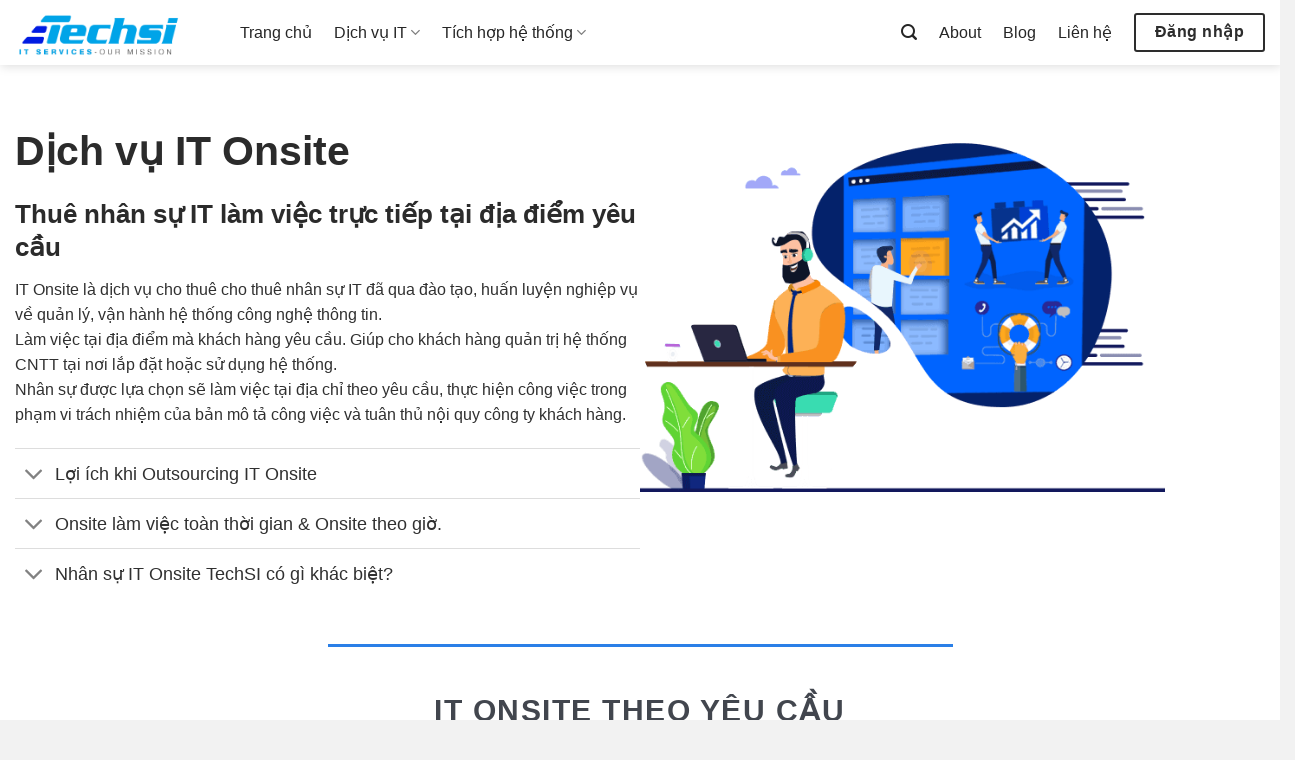

--- FILE ---
content_type: text/html; charset=UTF-8
request_url: http://techsi.vn/dich-vu-it/onsite/
body_size: 20774
content:
<!DOCTYPE html>
<!--[if IE 9 ]> <html lang="vi" prefix="og: https://ogp.me/ns#" class="ie9 loading-site no-js"> <![endif]-->
<!--[if IE 8 ]> <html lang="vi" prefix="og: https://ogp.me/ns#" class="ie8 loading-site no-js"> <![endif]-->
<!--[if (gte IE 9)|!(IE)]><!--><html lang="vi" prefix="og: https://ogp.me/ns#" class="loading-site no-js"> <!--<![endif]-->
<head>
	<meta charset="UTF-8" />
	<link rel="profile" href="http://gmpg.org/xfn/11" />
	<link rel="pingback" href="http://techsi.vn/xmlrpc.php" />

	<script>(function(html){html.className = html.className.replace(/\bno-js\b/,'js')})(document.documentElement);</script>
	<style>img:is([sizes="auto" i], [sizes^="auto," i]) { contain-intrinsic-size: 3000px 1500px }</style>
	<meta name="viewport" content="width=device-width, initial-scale=1, maximum-scale=1" />
<!-- Tối ưu hóa công cụ tìm kiếm bởi Rank Math PRO - https://rankmath.com/ -->
<title>Dịch vụ IT Onsite, cho thuê IT chất lượng cao tại Hà Nội.</title>
<meta name="description" content="Dịch vụ IT Onsite: cho thuê cho thuê nhân viên IT giỏi đã qua đào tạo với chuyên môn và kinh nghiệm cao. Làm việc tại địa điểm khách hàng yêu cầu."/>
<meta name="robots" content="follow, index, max-snippet:-1, max-video-preview:-1, max-image-preview:large"/>
<link rel="canonical" href="http://techsi.vn/dich-vu-it/onsite/" />
<meta property="og:locale" content="vi_VN" />
<meta property="og:type" content="article" />
<meta property="og:title" content="Dịch vụ IT Onsite, cho thuê IT chất lượng cao tại Hà Nội." />
<meta property="og:description" content="Dịch vụ IT Onsite: cho thuê cho thuê nhân viên IT giỏi đã qua đào tạo với chuyên môn và kinh nghiệm cao. Làm việc tại địa điểm khách hàng yêu cầu." />
<meta property="og:url" content="http://techsi.vn/dich-vu-it/onsite/" />
<meta property="article:publisher" content="https://www.facebook.com/Techsivn-1537357526395812/" />
<meta property="og:updated_time" content="2023-06-08T10:41:28+00:00" />
<meta property="og:image" content="http://techsi.vn/wp-content/uploads/2020/05/LOGO-TECHSI-BAN-news.png" />
<meta property="og:image:width" content="800" />
<meta property="og:image:height" content="313" />
<meta property="og:image:alt" content="Onsite" />
<meta property="og:image:type" content="image/png" />
<meta property="article:published_time" content="2020-02-16T14:53:18+00:00" />
<meta property="article:modified_time" content="2023-06-08T10:41:28+00:00" />
<meta name="twitter:card" content="summary_large_image" />
<meta name="twitter:title" content="Dịch vụ IT Onsite, cho thuê IT chất lượng cao tại Hà Nội." />
<meta name="twitter:description" content="Dịch vụ IT Onsite: cho thuê cho thuê nhân viên IT giỏi đã qua đào tạo với chuyên môn và kinh nghiệm cao. Làm việc tại địa điểm khách hàng yêu cầu." />
<meta name="twitter:image" content="http://techsi.vn/wp-content/uploads/2020/05/LOGO-TECHSI-BAN-news.png" />
<meta name="twitter:label1" content="Thời gian để đọc" />
<meta name="twitter:data1" content="9 phút" />
<script type="application/ld+json" class="rank-math-schema-pro">{"@context":"https://schema.org","@graph":[{"@type":"Organization","@id":"http://techsi.vn/#organization","name":"C\u00f4ng Ty TNHH th\u01b0\u01a1ng m\u1ea1i d\u1ecbch v\u1ee5 v\u00e0 ph\u00e1t tri\u1ec3n c\u00f4ng ngh\u1ec7 TechSI","url":"https://techsi.vn","sameAs":["https://www.facebook.com/Techsivn-1537357526395812/"]},{"@type":"WebSite","@id":"http://techsi.vn/#website","url":"http://techsi.vn","name":"C\u00f4ng Ty TNHH th\u01b0\u01a1ng m\u1ea1i d\u1ecbch v\u1ee5 v\u00e0 ph\u00e1t tri\u1ec3n c\u00f4ng ngh\u1ec7 TechSI","publisher":{"@id":"http://techsi.vn/#organization"},"inLanguage":"vi"},{"@type":"ImageObject","@id":"http://techsi.vn/wp-content/uploads/2020/05/LOGO-TECHSI-BAN-news.png","url":"http://techsi.vn/wp-content/uploads/2020/05/LOGO-TECHSI-BAN-news.png","width":"800","height":"313","inLanguage":"vi"},{"@type":"BreadcrumbList","@id":"http://techsi.vn/dich-vu-it/onsite/#breadcrumb","itemListElement":[{"@type":"ListItem","position":"1","item":{"@id":"https://techsi.vn","name":"Trang ch\u1ee7"}},{"@type":"ListItem","position":"2","item":{"@id":"http://techsi.vn/dich-vu-it/","name":"D\u1ecbch v\u1ee5 IT"}},{"@type":"ListItem","position":"3","item":{"@id":"http://techsi.vn/dich-vu-it/onsite/","name":"Onsite"}}]},{"@type":"WebPage","@id":"http://techsi.vn/dich-vu-it/onsite/#webpage","url":"http://techsi.vn/dich-vu-it/onsite/","name":"D\u1ecbch v\u1ee5 IT Onsite, cho thu\u00ea IT ch\u1ea5t l\u01b0\u1ee3ng cao t\u1ea1i H\u00e0 N\u1ed9i.","datePublished":"2020-02-16T14:53:18+00:00","dateModified":"2023-06-08T10:41:28+00:00","isPartOf":{"@id":"http://techsi.vn/#website"},"primaryImageOfPage":{"@id":"http://techsi.vn/wp-content/uploads/2020/05/LOGO-TECHSI-BAN-news.png"},"inLanguage":"vi","breadcrumb":{"@id":"http://techsi.vn/dich-vu-it/onsite/#breadcrumb"}},{"@type":"Person","@id":"http://techsi.vn/author/lazapee/","name":"lazapee","url":"http://techsi.vn/author/lazapee/","image":{"@type":"ImageObject","@id":"https://secure.gravatar.com/avatar/7e7d72ff9b0d74b8a53966fdbeecdf7d?s=96&amp;d=mm&amp;r=g","url":"https://secure.gravatar.com/avatar/7e7d72ff9b0d74b8a53966fdbeecdf7d?s=96&amp;d=mm&amp;r=g","caption":"lazapee","inLanguage":"vi"},"worksFor":{"@id":"http://techsi.vn/#organization"}},{"@type":"Article","headline":"D\u1ecbch v\u1ee5 IT Onsite, cho thu\u00ea IT ch\u1ea5t l\u01b0\u1ee3ng cao t\u1ea1i H\u00e0 N\u1ed9i.","datePublished":"2020-02-16T14:53:18+00:00","dateModified":"2023-06-08T10:41:28+00:00","author":{"@id":"http://techsi.vn/author/lazapee/","name":"lazapee"},"publisher":{"@id":"http://techsi.vn/#organization"},"description":"D\u1ecbch v\u1ee5 IT Onsite: cho thu\u00ea cho thu\u00ea nh\u00e2n vi\u00ean IT gi\u1ecfi \u0111\u00e3 qua \u0111\u00e0o t\u1ea1o v\u1edbi chuy\u00ean m\u00f4n v\u00e0 kinh nghi\u1ec7m cao. L\u00e0m vi\u1ec7c t\u1ea1i \u0111\u1ecba \u0111i\u1ec3m kh\u00e1ch h\u00e0ng y\u00eau c\u1ea7u.","name":"D\u1ecbch v\u1ee5 IT Onsite, cho thu\u00ea IT ch\u1ea5t l\u01b0\u1ee3ng cao t\u1ea1i H\u00e0 N\u1ed9i.","@id":"http://techsi.vn/dich-vu-it/onsite/#richSnippet","isPartOf":{"@id":"http://techsi.vn/dich-vu-it/onsite/#webpage"},"image":{"@id":"http://techsi.vn/wp-content/uploads/2020/05/LOGO-TECHSI-BAN-news.png"},"inLanguage":"vi","mainEntityOfPage":{"@id":"http://techsi.vn/dich-vu-it/onsite/#webpage"}}]}</script>
<!-- /Plugin SEO WordPress Rank Math -->

<link rel='dns-prefetch' href='//cdn.jsdelivr.net' />
<link rel='dns-prefetch' href='//fonts.googleapis.com' />
<link rel="alternate" type="application/rss+xml" title="Dòng thông tin  &raquo;" href="http://techsi.vn/feed/" />
<link rel="prefetch" href="http://techsi.vn/wp-content/themes/flatsome/assets/js/chunk.countup.fe2c1016.js" />
<link rel="prefetch" href="http://techsi.vn/wp-content/themes/flatsome/assets/js/chunk.sticky-sidebar.a58a6557.js" />
<link rel="prefetch" href="http://techsi.vn/wp-content/themes/flatsome/assets/js/chunk.tooltips.29144c1c.js" />
<link rel="prefetch" href="http://techsi.vn/wp-content/themes/flatsome/assets/js/chunk.vendors-popups.947eca5c.js" />
<link rel="prefetch" href="http://techsi.vn/wp-content/themes/flatsome/assets/js/chunk.vendors-slider.f0d2cbc9.js" />
<style id='wp-block-library-inline-css' type='text/css'>
:root{--wp-admin-theme-color:#007cba;--wp-admin-theme-color--rgb:0,124,186;--wp-admin-theme-color-darker-10:#006ba1;--wp-admin-theme-color-darker-10--rgb:0,107,161;--wp-admin-theme-color-darker-20:#005a87;--wp-admin-theme-color-darker-20--rgb:0,90,135;--wp-admin-border-width-focus:2px;--wp-block-synced-color:#7a00df;--wp-block-synced-color--rgb:122,0,223;--wp-bound-block-color:var(--wp-block-synced-color)}@media (min-resolution:192dpi){:root{--wp-admin-border-width-focus:1.5px}}.wp-element-button{cursor:pointer}:root{--wp--preset--font-size--normal:16px;--wp--preset--font-size--huge:42px}:root .has-very-light-gray-background-color{background-color:#eee}:root .has-very-dark-gray-background-color{background-color:#313131}:root .has-very-light-gray-color{color:#eee}:root .has-very-dark-gray-color{color:#313131}:root .has-vivid-green-cyan-to-vivid-cyan-blue-gradient-background{background:linear-gradient(135deg,#00d084,#0693e3)}:root .has-purple-crush-gradient-background{background:linear-gradient(135deg,#34e2e4,#4721fb 50%,#ab1dfe)}:root .has-hazy-dawn-gradient-background{background:linear-gradient(135deg,#faaca8,#dad0ec)}:root .has-subdued-olive-gradient-background{background:linear-gradient(135deg,#fafae1,#67a671)}:root .has-atomic-cream-gradient-background{background:linear-gradient(135deg,#fdd79a,#004a59)}:root .has-nightshade-gradient-background{background:linear-gradient(135deg,#330968,#31cdcf)}:root .has-midnight-gradient-background{background:linear-gradient(135deg,#020381,#2874fc)}.has-regular-font-size{font-size:1em}.has-larger-font-size{font-size:2.625em}.has-normal-font-size{font-size:var(--wp--preset--font-size--normal)}.has-huge-font-size{font-size:var(--wp--preset--font-size--huge)}.has-text-align-center{text-align:center}.has-text-align-left{text-align:left}.has-text-align-right{text-align:right}#end-resizable-editor-section{display:none}.aligncenter{clear:both}.items-justified-left{justify-content:flex-start}.items-justified-center{justify-content:center}.items-justified-right{justify-content:flex-end}.items-justified-space-between{justify-content:space-between}.screen-reader-text{border:0;clip:rect(1px,1px,1px,1px);clip-path:inset(50%);height:1px;margin:-1px;overflow:hidden;padding:0;position:absolute;width:1px;word-wrap:normal!important}.screen-reader-text:focus{background-color:#ddd;clip:auto!important;clip-path:none;color:#444;display:block;font-size:1em;height:auto;left:5px;line-height:normal;padding:15px 23px 14px;text-decoration:none;top:5px;width:auto;z-index:100000}html :where(.has-border-color){border-style:solid}html :where([style*=border-top-color]){border-top-style:solid}html :where([style*=border-right-color]){border-right-style:solid}html :where([style*=border-bottom-color]){border-bottom-style:solid}html :where([style*=border-left-color]){border-left-style:solid}html :where([style*=border-width]){border-style:solid}html :where([style*=border-top-width]){border-top-style:solid}html :where([style*=border-right-width]){border-right-style:solid}html :where([style*=border-bottom-width]){border-bottom-style:solid}html :where([style*=border-left-width]){border-left-style:solid}html :where(img[class*=wp-image-]){height:auto;max-width:100%}:where(figure){margin:0 0 1em}html :where(.is-position-sticky){--wp-admin--admin-bar--position-offset:var(--wp-admin--admin-bar--height,0px)}@media screen and (max-width:600px){html :where(.is-position-sticky){--wp-admin--admin-bar--position-offset:0px}}
</style>
<style id='classic-theme-styles-inline-css' type='text/css'>
/*! This file is auto-generated */
.wp-block-button__link{color:#fff;background-color:#32373c;border-radius:9999px;box-shadow:none;text-decoration:none;padding:calc(.667em + 2px) calc(1.333em + 2px);font-size:1.125em}.wp-block-file__button{background:#32373c;color:#fff;text-decoration:none}
</style>
<link rel='stylesheet' id='contact-form-7-css' href='http://techsi.vn/wp-content/plugins/contact-form-7/includes/css/styles.css' type='text/css' media='all' />
<link rel='stylesheet' id='flatsome-main-css' href='http://techsi.vn/wp-content/themes/flatsome/assets/css/flatsome.css' type='text/css' media='all' />
<style id='flatsome-main-inline-css' type='text/css'>
@font-face {
				font-family: "fl-icons";
				font-display: block;
				src: url(http://techsi.vn/wp-content/themes/flatsome/assets/css/icons/fl-icons.eot?v=3.15.5);
				src:
					url(http://techsi.vn/wp-content/themes/flatsome/assets/css/icons/fl-icons.eot#iefix?v=3.15.5) format("embedded-opentype"),
					url(http://techsi.vn/wp-content/themes/flatsome/assets/css/icons/fl-icons.woff2?v=3.15.5) format("woff2"),
					url(http://techsi.vn/wp-content/themes/flatsome/assets/css/icons/fl-icons.ttf?v=3.15.5) format("truetype"),
					url(http://techsi.vn/wp-content/themes/flatsome/assets/css/icons/fl-icons.woff?v=3.15.5) format("woff"),
					url(http://techsi.vn/wp-content/themes/flatsome/assets/css/icons/fl-icons.svg?v=3.15.5#fl-icons) format("svg");
			}
</style>
<link rel='stylesheet' id='flatsome-style-css' href='http://techsi.vn/wp-content/themes/techsi/style.css' type='text/css' media='all' />
<link rel='stylesheet' id='flatsome-googlefonts-css' href='//fonts.googleapis.com/css?family=Monaco%2C%22Lucida+Sans+Typewriter%22%2C%22Lucida+Typewriter%22%2C%22Courier+New%22%2CCourier%2Cmonospace%3Aregular%2C%2C%2Cregular%2Cregular&#038;display=block&#038;ver=3.9' type='text/css' media='all' />
<script type="text/javascript">
            window._nslDOMReady = (function () {
                const executedCallbacks = new Set();
            
                return function (callback) {
                    /**
                    * Third parties might dispatch DOMContentLoaded events, so we need to ensure that we only run our callback once!
                    */
                    if (executedCallbacks.has(callback)) return;
            
                    const wrappedCallback = function () {
                        if (executedCallbacks.has(callback)) return;
                        executedCallbacks.add(callback);
                        callback();
                    };
            
                    if (document.readyState === "complete" || document.readyState === "interactive") {
                        wrappedCallback();
                    } else {
                        document.addEventListener("DOMContentLoaded", wrappedCallback);
                    }
                };
            })();
        </script><script type="text/javascript" src="http://techsi.vn/wp-content/plugins/foxtool/link/smooth-scroll.min.js" id="smooth-scroll-js"></script>
<script type="text/javascript" src="http://techsi.vn/wp-includes/js/jquery/jquery.min.js" id="jquery-core-js"></script>
<script type="text/javascript" src="http://techsi.vn/wp-content/plugins/foxtool/link/index.js" id="index-ft-js"></script>
<link rel="https://api.w.org/" href="http://techsi.vn/wp-json/" /><link rel="alternate" title="JSON" type="application/json" href="http://techsi.vn/wp-json/wp/v2/pages/338" /><link rel='shortlink' href='http://techsi.vn/?p=338' />
<link rel="alternate" title="oNhúng (JSON)" type="application/json+oembed" href="http://techsi.vn/wp-json/oembed/1.0/embed?url=http%3A%2F%2Ftechsi.vn%2Fdich-vu-it%2Fonsite%2F" />
<link rel="alternate" title="oNhúng (XML)" type="text/xml+oembed" href="http://techsi.vn/wp-json/oembed/1.0/embed?url=http%3A%2F%2Ftechsi.vn%2Fdich-vu-it%2Fonsite%2F&#038;format=xml" />
<style>.bg{opacity: 0; transition: opacity 1s; -webkit-transition: opacity 1s;} .bg-loaded{opacity: 1;}</style><!--[if IE]><link rel="stylesheet" type="text/css" href="http://techsi.vn/wp-content/themes/flatsome/assets/css/ie-fallback.css"><script src="//cdnjs.cloudflare.com/ajax/libs/html5shiv/3.6.1/html5shiv.js"></script><script>var head = document.getElementsByTagName('head')[0],style = document.createElement('style');style.type = 'text/css';style.styleSheet.cssText = ':before,:after{content:none !important';head.appendChild(style);setTimeout(function(){head.removeChild(style);}, 0);</script><script src="http://techsi.vn/wp-content/themes/flatsome/assets/libs/ie-flexibility.js"></script><![endif]--><!-- Google tag (gtag.js) -->
<script async src="https://www.googletagmanager.com/gtag/js?id=G-ZJKX1F7ZV3"></script>
<script>
  window.dataLayer = window.dataLayer || [];
  function gtag(){dataLayer.push(arguments);}
  gtag('js', new Date());

  gtag('config', 'G-ZJKX1F7ZV3');
</script><link rel="icon" href="http://techsi.vn/wp-content/uploads/2020/03/cropped-fav-icon-light-bg-32x32.png" sizes="32x32" />
<link rel="icon" href="http://techsi.vn/wp-content/uploads/2020/03/cropped-fav-icon-light-bg-192x192.png" sizes="192x192" />
<link rel="apple-touch-icon" href="http://techsi.vn/wp-content/uploads/2020/03/cropped-fav-icon-light-bg-180x180.png" />
<meta name="msapplication-TileImage" content="http://techsi.vn/wp-content/uploads/2020/03/cropped-fav-icon-light-bg-270x270.png" />
<style id="custom-css" type="text/css">:root {--primary-color: #2d2d2d;}.container-width, .full-width .ubermenu-nav, .container, .row{max-width: 1370px}.row.row-collapse{max-width: 1340px}.row.row-small{max-width: 1362.5px}.row.row-large{max-width: 1400px}.header-main{height: 65px}#logo img{max-height: 65px}#logo{width:195px;}.header-bottom{min-height: 10px}.header-top{min-height: 30px}.transparent .header-main{height: 30px}.transparent #logo img{max-height: 30px}.has-transparent + .page-title:first-of-type,.has-transparent + #main > .page-title,.has-transparent + #main > div > .page-title,.has-transparent + #main .page-header-wrapper:first-of-type .page-title{padding-top: 30px;}.header.show-on-scroll,.stuck .header-main{height:61px!important}.stuck #logo img{max-height: 61px!important}.search-form{ width: 60%;}.header-bg-color {background-color: #ffffff}.header-bottom {background-color: #f1f1f1}.stuck .header-main .nav > li > a{line-height: 50px }.header-bottom-nav > li > a{line-height: 16px }@media (max-width: 549px) {.header-main{height: 70px}#logo img{max-height: 70px}}.nav-dropdown-has-arrow.nav-dropdown-has-border li.has-dropdown:before{border-bottom-color: #058fb5;}.nav .nav-dropdown{border-color: #058fb5 }.nav-dropdown{border-radius:3px}.nav-dropdown{font-size:100%}.header-top{background-color:#e2e2e2!important;}/* Color */.accordion-title.active, .has-icon-bg .icon .icon-inner,.logo a, .primary.is-underline, .primary.is-link, .badge-outline .badge-inner, .nav-outline > li.active> a,.nav-outline >li.active > a, .cart-icon strong,[data-color='primary'], .is-outline.primary{color: #2d2d2d;}/* Color !important */[data-text-color="primary"]{color: #2d2d2d!important;}/* Background Color */[data-text-bg="primary"]{background-color: #2d2d2d;}/* Background */.scroll-to-bullets a,.featured-title, .label-new.menu-item > a:after, .nav-pagination > li > .current,.nav-pagination > li > span:hover,.nav-pagination > li > a:hover,.has-hover:hover .badge-outline .badge-inner,button[type="submit"], .button.wc-forward:not(.checkout):not(.checkout-button), .button.submit-button, .button.primary:not(.is-outline),.featured-table .title,.is-outline:hover, .has-icon:hover .icon-label,.nav-dropdown-bold .nav-column li > a:hover, .nav-dropdown.nav-dropdown-bold > li > a:hover, .nav-dropdown-bold.dark .nav-column li > a:hover, .nav-dropdown.nav-dropdown-bold.dark > li > a:hover, .header-vertical-menu__opener ,.is-outline:hover, .tagcloud a:hover,.grid-tools a, input[type='submit']:not(.is-form), .box-badge:hover .box-text, input.button.alt,.nav-box > li > a:hover,.nav-box > li.active > a,.nav-pills > li.active > a ,.current-dropdown .cart-icon strong, .cart-icon:hover strong, .nav-line-bottom > li > a:before, .nav-line-grow > li > a:before, .nav-line > li > a:before,.banner, .header-top, .slider-nav-circle .flickity-prev-next-button:hover svg, .slider-nav-circle .flickity-prev-next-button:hover .arrow, .primary.is-outline:hover, .button.primary:not(.is-outline), input[type='submit'].primary, input[type='submit'].primary, input[type='reset'].button, input[type='button'].primary, .badge-inner{background-color: #2d2d2d;}/* Border */.nav-vertical.nav-tabs > li.active > a,.scroll-to-bullets a.active,.nav-pagination > li > .current,.nav-pagination > li > span:hover,.nav-pagination > li > a:hover,.has-hover:hover .badge-outline .badge-inner,.accordion-title.active,.featured-table,.is-outline:hover, .tagcloud a:hover,blockquote, .has-border, .cart-icon strong:after,.cart-icon strong,.blockUI:before, .processing:before,.loading-spin, .slider-nav-circle .flickity-prev-next-button:hover svg, .slider-nav-circle .flickity-prev-next-button:hover .arrow, .primary.is-outline:hover{border-color: #2d2d2d}.nav-tabs > li.active > a{border-top-color: #2d2d2d}.widget_shopping_cart_content .blockUI.blockOverlay:before { border-left-color: #2d2d2d }.woocommerce-checkout-review-order .blockUI.blockOverlay:before { border-left-color: #2d2d2d }/* Fill */.slider .flickity-prev-next-button:hover svg,.slider .flickity-prev-next-button:hover .arrow{fill: #2d2d2d;}/* Background Color */[data-icon-label]:after, .secondary.is-underline:hover,.secondary.is-outline:hover,.icon-label,.button.secondary:not(.is-outline),.button.alt:not(.is-outline), .badge-inner.on-sale, .button.checkout, .single_add_to_cart_button, .current .breadcrumb-step{ background-color:#f2f2f2; }[data-text-bg="secondary"]{background-color: #f2f2f2;}/* Color */.secondary.is-underline,.secondary.is-link, .secondary.is-outline,.stars a.active, .star-rating:before, .woocommerce-page .star-rating:before,.star-rating span:before, .color-secondary{color: #f2f2f2}/* Color !important */[data-text-color="secondary"]{color: #f2f2f2!important;}/* Border */.secondary.is-outline:hover{border-color:#f2f2f2}.success.is-underline:hover,.success.is-outline:hover,.success{background-color: #529224}.success-color, .success.is-link, .success.is-outline{color: #529224;}.success-border{border-color: #529224!important;}/* Color !important */[data-text-color="success"]{color: #529224!important;}/* Background Color */[data-text-bg="success"]{background-color: #529224;}body{font-size: 100%;}@media screen and (max-width: 549px){body{font-size: 100%;}}body{font-family:"Monaco,"Lucida Sans Typewriter","Lucida Typewriter","Courier New",Courier,monospace", sans-serif}body{color: #303030}.nav > li > a {font-family:"Monaco,"Lucida Sans Typewriter","Lucida Typewriter","Courier New",Courier,monospace", sans-serif;}.mobile-sidebar-levels-2 .nav > li > ul > li > a {font-family:"Monaco,"Lucida Sans Typewriter","Lucida Typewriter","Courier New",Courier,monospace", sans-serif;}.nav > li > a {font-weight: 0;}.mobile-sidebar-levels-2 .nav > li > ul > li > a {font-weight: 0;}h1,h2,h3,h4,h5,h6,.heading-font, .off-canvas-center .nav-sidebar.nav-vertical > li > a{font-family: "Monaco,"Lucida Sans Typewriter","Lucida Typewriter","Courier New",Courier,monospace", sans-serif;}h1,h2,h3,h4,h5,h6,.heading-font{color: #2b2b2b;}.breadcrumbs{text-transform: none;}button,.button{text-transform: none;}.nav > li > a, .links > li > a{text-transform: none;}.section-title span{text-transform: none;}h3.widget-title,span.widget-title{text-transform: none;}.alt-font{font-family: "Monaco,"Lucida Sans Typewriter","Lucida Typewriter","Courier New",Courier,monospace", sans-serif;}.alt-font{font-weight: 0!important;}.header:not(.transparent) .header-nav-main.nav > li > a {color: #262626;}.header:not(.transparent) .header-bottom-nav.nav > li > a{color: #5b5b5b;}a{color: #1e73be;}a:hover{color: #1e73be;}.tagcloud a:hover{border-color: #1e73be;background-color: #1e73be;}.has-equal-box-heights .box-image {padding-top: 100%;}.footer-2{background-color: #f2f2f2}.absolute-footer, html{background-color: #f2f2f2}.page-title-small + main .product-container > .row{padding-top:0;}/* Custom CSS */input[type='search']{padding: 0.85em;height: 2.8em;font-size: 1em;}.form-flat input:not([type="submit"]), .form-flat textarea, .form-flat select {border-radius: 5px;}.nav-spacing-xlarge>li {margin: 15px 18px;}.nav>li>a {padding: 20px 0;}.font-ccc {font-size: 250%}.custom-loi-ich{width:100%;overflow:hidden;}.header-full-width .container {max-width: 100% !important;padding-left: 5%;padding-right: 5%;}.service-ibox .icon-inner {max-height: 220px;overflow: hidden;}.font-ccc .icon-box-text h5, h6 {color: #04acea;}.f-hieuqua {max-height: 420px;overflow: hidden;}.nav .nav-dropdown {width: 100%;min-width: 900px;display: flex;justify-content: center;}.footer-2 {padding-left: 5%;padding-right: 5%;}.form-crm { padding: 0 10% 0 10%;}/* Custom CSS Mobile */@media (max-width: 549px){.content-area {width: 100vw;padding: 0;}}.label-new.menu-item > a:after{content:"New";}.label-hot.menu-item > a:after{content:"Hot";}.label-sale.menu-item > a:after{content:"Sale";}.label-popular.menu-item > a:after{content:"Popular";}</style></head>

<body class="page-template-default page page-id-338 page-child parent-pageid-348 full-width header-shadow nav-dropdown-has-arrow nav-dropdown-has-shadow nav-dropdown-has-border">


<a class="skip-link screen-reader-text" href="#main">Skip to content</a>

<div id="wrapper">

	
	<header id="header" class="header ">
		<div class="header-wrapper">
			<div id="masthead" class="header-main hide-for-sticky">
      <div class="header-inner flex-row container logo-left medium-logo-center" role="navigation">

          <!-- Logo -->
          <div id="logo" class="flex-col logo">
            
<!-- Header logo -->
<a href="http://techsi.vn/" title="" rel="home">
		<img width="800" height="313" src="http://techsi.vn/wp-content/uploads/2020/05/LOGO-TECHSI-BAN-news.png" class="header_logo header-logo" alt=""/><img  width="800" height="313" src="http://techsi.vn/wp-content/uploads/2020/05/LOGO-TECHSI-BAN-news.png" class="header-logo-dark" alt=""/></a>
          </div>

          <!-- Mobile Left Elements -->
          <div class="flex-col show-for-medium flex-left">
            <ul class="mobile-nav nav nav-left ">
              <li class="nav-icon has-icon">
  		<a href="#" data-open="#main-menu" data-pos="left" data-bg="main-menu-overlay" data-color="" class="is-small" aria-label="Menu" aria-controls="main-menu" aria-expanded="false">
		
		  <i class="icon-menu" ></i>
		  		</a>
	</li>            </ul>
          </div>

          <!-- Left Elements -->
          <div class="flex-col hide-for-medium flex-left
            flex-grow">
            <ul class="header-nav header-nav-main nav nav-left  nav-size-large nav-spacing-large" >
              <li id="menu-item-810" class="menu-item menu-item-type-post_type menu-item-object-page menu-item-home menu-item-810 menu-item-design-default"><a href="http://techsi.vn/" class="nav-top-link">Trang chủ</a></li>
<li id="menu-item-1319" class="menu-item menu-item-type-custom menu-item-object-custom menu-item-1319 menu-item-design-full-width menu-item-has-block has-dropdown"><a href="/dich-vu-it/" class="nav-top-link">Dịch vụ IT<i class="icon-angle-down" ></i></a><div class="sub-menu nav-dropdown"><div class="row row-collapse align-equal align-center pad5"  id="row-617861886">


	<div id="col-858573802" class="col medium-4 small-12 large-4"  >
				<div class="col-inner" style="background-color:rgb(255, 255, 255);" >
			
			


	<a class="plain" href="/dich-vu-it/helpdesk"  >	<div class="icon-box featured-box icon-box-left text-left is-small"  style="margin:0px 10px 10px 0px;">
					<div class="icon-box-img" style="width: 40px">
				<div class="icon">
					<div class="icon-inner" >
						<img width="100" height="100" src="http://techsi.vn/wp-content/uploads/2022/06/headset.png" class="attachment-medium size-medium" alt="" decoding="async" />					</div>
				</div>
			</div>
				<div class="icon-box-text last-reset">
									

	<div id="text-4068557712" class="text">
		

<p style="font-size: 18px;">Helpdesk</p>
<p style="font-weight: 400; font-size: 12px">Dịch vụ IT trọn gói Support từ xa và tại chỗ không giới hạn số lượng yêu cầu.</p>
		
<style>
#text-4068557712 {
  color: rgb(21, 21, 21);
}
#text-4068557712 > * {
  color: rgb(21, 21, 21);
}
</style>
	</div>
	

		</div>
	</div>
	</a>
	

	<a class="plain" href="/dich-vu-it/onsite"  >	<div class="icon-box featured-box icon-box-left text-left is-small"  style="margin:0px 10px 10px 0px;">
					<div class="icon-box-img" style="width: 40px">
				<div class="icon">
					<div class="icon-inner" >
						<img width="100" height="100" src="http://techsi.vn/wp-content/uploads/2022/06/synchronize.png" class="attachment-medium size-medium" alt="" decoding="async" />					</div>
				</div>
			</div>
				<div class="icon-box-text last-reset">
									

	<div id="text-556524811" class="text">
		

<p style="font-size: 18px;">Onsite</p>
<p style="font-weight: 400; font-size: 12px">Thuê nhân viên IT toàn thời gian theo thỏa thuận tại địa điểm yêu cầu.</p>
		
<style>
#text-556524811 {
  color: rgb(21, 21, 21);
}
#text-556524811 > * {
  color: rgb(21, 21, 21);
}
</style>
	</div>
	

		</div>
	</div>
	</a>
	

	<a class="plain" href="/dich-vu-it/bao-tri-he-thong/"  >	<div class="icon-box featured-box icon-box-left text-left is-small"  style="margin:0px 10px 10px 0px;">
					<div class="icon-box-img" style="width: 40px">
				<div class="icon">
					<div class="icon-inner" >
						<img width="100" height="100" src="http://techsi.vn/wp-content/uploads/2022/06/settings-3.png" class="attachment-medium size-medium" alt="" decoding="async" />					</div>
				</div>
			</div>
				<div class="icon-box-text last-reset">
									

	<div id="text-160852340" class="text">
		

<p style="font-size: 18px;">Bảo trì hệ thống</p>
<p style="font-weight: 400; font-size: 12px">Bảo trì ,kiểm tra, phần cứng, phần mềm, dữ liệu... hệ thống. </p>
		
<style>
#text-160852340 {
  color: rgb(21, 21, 21);
}
#text-160852340 > * {
  color: rgb(21, 21, 21);
}
</style>
	</div>
	

		</div>
	</div>
	</a>
	

		</div>
				
<style>
#col-858573802 > .col-inner {
  padding: 0px 0px 0px 20px;
}
</style>
	</div>

	

	<div id="col-1632760407" class="col medium-4 small-12 large-4"  >
				<div class="col-inner" style="background-color:rgb(255, 255, 255);" >
			
			


	<a class="plain" href="/dich-vu-it/bao-mat-he-thong/"  >	<div class="icon-box featured-box icon-box-left text-left is-small"  style="margin:0px 0px 10px 0px;">
					<div class="icon-box-img" style="width: 40px">
				<div class="icon">
					<div class="icon-inner" >
						<img width="100" height="100" src="http://techsi.vn/wp-content/uploads/2022/06/security-checked.png" class="attachment-medium size-medium" alt="" decoding="async" />					</div>
				</div>
			</div>
				<div class="icon-box-text last-reset">
									

	<div id="text-2722599305" class="text">
		

<p style="font-size: 18px;">Bảo mật hệ thống</p>
<p style="font-weight: 400; font-size: 12px">Nghiên cứu, đánh giá và tích hợp các giải pháp: bảo mật mạng, bảo mật dữ liệu... toàn hệ thống</p>
		
<style>
#text-2722599305 {
  color: rgb(21, 21, 21);
}
#text-2722599305 > * {
  color: rgb(21, 21, 21);
}
</style>
	</div>
	

		</div>
	</div>
	</a>
	

	<a class="plain" href="/dich-vu-it/website-domain-email/"  >	<div class="icon-box featured-box icon-box-left text-left is-small"  style="margin:0px 0px 10px 0px;">
					<div class="icon-box-img" style="width: 40px">
				<div class="icon">
					<div class="icon-inner" >
						<img width="100" height="100" src="http://techsi.vn/wp-content/uploads/2022/06/media-message.png" class="attachment-medium size-medium" alt="" decoding="async" />					</div>
				</div>
			</div>
				<div class="icon-box-text last-reset">
									

	<div id="text-4058315702" class="text">
		

<p style="font-size: 18px;">Email, Cloud Server, Website...</p>
<p style="font-weight: 400; font-size: 12px">Các dịch vụ Cloud Server, Web hosting, Email, thiết kế và quản trị website, domain…</p>
		
<style>
#text-4058315702 {
  color: rgb(21, 21, 21);
}
#text-4058315702 > * {
  color: rgb(21, 21, 21);
}
</style>
	</div>
	

		</div>
	</div>
	</a>
	
<div class="text-center"><div class="is-divider divider clearfix" style="max-width:10%;height:0px;"></div></div>

<a href="/dich-vu-it/" target="_self" class="button primary is-underline lowercase expand"  >
  <i class="icon-play" ></i>  <span>Xem thêm các dịch vụ</span>
  </a>



		</div>
				
<style>
#col-1632760407 > .col-inner {
  padding: 0px 0px 0px 20px;
}
</style>
	</div>

	

	<div id="col-1884059455" class="col medium-4 small-12 large-4"  >
				<div class="col-inner" style="background-color:rgb(255, 255, 255);" >
			
			

<div class="text-center"><div class="is-divider divider clearfix" style="max-width:10%;height:0px;"></div></div>

	<div class="img has-hover x md-x lg-x y md-y lg-y" id="image_2135142897">
								<div class="img-inner dark" >
			<img width="792" height="686" src="http://techsi.vn/wp-content/uploads/2020/02/DICH-VU-IT-SUPPORT.png" class="attachment-large size-large" alt="" decoding="async" fetchpriority="high" srcset="http://techsi.vn/wp-content/uploads/2020/02/DICH-VU-IT-SUPPORT.png 792w, http://techsi.vn/wp-content/uploads/2020/02/DICH-VU-IT-SUPPORT-462x400.png 462w, http://techsi.vn/wp-content/uploads/2020/02/DICH-VU-IT-SUPPORT-768x665.png 768w" sizes="(max-width: 792px) 100vw, 792px" />						
					</div>
								
<style>
#image_2135142897 {
  width: 100%;
}
</style>
	</div>
	


		</div>
					</div>

	


<style>
#row-617861886 > .col > .col-inner {
  padding: 30px 30px 0px 30px;
  background-color: rgb(255, 255, 255);
  border-radius: 3px;
}
</style>
</div></div></li>
<li id="menu-item-1320" class="menu-item menu-item-type-custom menu-item-object-custom menu-item-1320 menu-item-design-full-width menu-item-has-block has-dropdown"><a href="/tich-hop-he-thong/" class="nav-top-link">Tích hợp hệ thống<i class="icon-angle-down" ></i></a><div class="sub-menu nav-dropdown"><div class="row row-collapse align-equal align-center pad5"  id="row-1532929760">


	<div id="col-742602992" class="col medium-4 small-12 large-4"  >
				<div class="col-inner" style="background-color:rgb(255, 255, 255);" >
			
			


	<a class="plain" href="/tich-hop-he-thong/mang-lan/"  >	<div class="icon-box featured-box icon-box-left text-left is-small"  style="margin:0px 0px 10px 0px;">
					<div class="icon-box-img" style="width: 40px">
				<div class="icon">
					<div class="icon-inner" >
						<img width="100" height="100" src="http://techsi.vn/wp-content/uploads/2022/06/ethernet-on.png" class="attachment-medium size-medium" alt="" decoding="async" />					</div>
				</div>
			</div>
				<div class="icon-box-text last-reset">
									

<p style="font-size: 18px;">Thi công hệ thống mạng LAN - WIFI</p>
<p style="font-weight: 400; font-size: 12px">Khảo sát, tư vấn giải pháp và thi công hệ thống mạng LAN, Wifi chuyên dụng.</p>

		</div>
	</div>
	</a>
	

	<a class="plain" href="/tich-hop-he-thong/thi-cong-camera-cctv/"  >	<div class="icon-box featured-box icon-box-left text-left is-small"  style="margin:0px 0px 10px 0px;">
					<div class="icon-box-img" style="width: 40px">
				<div class="icon">
					<div class="icon-inner" >
						<img width="100" height="100" src="http://techsi.vn/wp-content/uploads/2022/06/ms-edge-new.png" class="attachment-medium size-medium" alt="" decoding="async" />					</div>
				</div>
			</div>
				<div class="icon-box-text last-reset">
									

<p style="font-size: 18px;">Thi công Camera CCTV</p>
<p style="font-weight: 400; font-size: 12px">Tư vấn giải pháp, thiết bị và thi công hệ thống camera an ninh - CCTV</p>

		</div>
	</div>
	</a>
	

	<a class="plain" href="#"  >	<div class="icon-box featured-box icon-box-left text-left is-small"  style="margin:0px 0px 10px 0px;">
					<div class="icon-box-img" style="width: 40px">
				<div class="icon">
					<div class="icon-inner" >
						<img width="100" height="100" src="http://techsi.vn/wp-content/uploads/2022/06/windows-11.png" class="attachment-medium size-medium" alt="" decoding="async" />					</div>
				</div>
			</div>
				<div class="icon-box-text last-reset">
									

<p style="font-size: 18px;">Tích hợp máy chủ & lưu trữ</p>
<p style="font-weight: 400; font-size: 12px">Tích hợp các giải pháp máy chủ và lưu trữ cho doanh nghiệp. </p>

		</div>
	</div>
	</a>
	

		</div>
					</div>

	

	<div id="col-504519389" class="col medium-4 small-12 large-4"  >
				<div class="col-inner" style="background-color:rgb(255, 255, 255);" >
			
			


	<a class="plain" href="/dich-vu-it/bao-mat-he-thong/"  >	<div class="icon-box featured-box icon-box-left text-left is-small"  style="margin:0px 0px 10px 0px;">
					<div class="icon-box-img" style="width: 40px">
				<div class="icon">
					<div class="icon-inner" >
						<img width="100" height="100" src="http://techsi.vn/wp-content/uploads/2022/06/fingerprint-scan.png" class="attachment-medium size-medium" alt="" decoding="async" />					</div>
				</div>
			</div>
				<div class="icon-box-text last-reset">
									

<p style="font-size: 18px;">Kiểm soát ra vào & chấm công</p>
<p style="font-weight: 400; font-size: 12px">Tích hợp hệ thống chấm công & kiểm soát ra vào, các giải pháp bãi đỗ xe...</p>

		</div>
	</div>
	</a>
	

	<a class="plain" href="#"  >	<div class="icon-box featured-box icon-box-left text-left is-small"  style="margin:0px 0px 10px 0px;">
					<div class="icon-box-img" style="width: 40px">
				<div class="icon">
					<div class="icon-inner" >
						<img width="100" height="100" src="http://techsi.vn/wp-content/uploads/2022/06/security-checked.png" class="attachment-medium size-medium" alt="" decoding="async" />					</div>
				</div>
			</div>
				<div class="icon-box-text last-reset">
									

<p style="font-size: 18px;">Tích hợp bảo mật hệ thống CNTT.</p>
<p style="font-weight: 400; font-size: 12px">Hệ thống bảo mật là vô cùng quan trọng đối với một hệ thống CNTT hoàn chỉnh.</p>

		</div>
	</div>
	</a>
	
<div class="text-center"><div class="is-divider divider clearfix" style="max-width:10%;height:0px;"></div></div>

<a href="https://techsi.vn/ver2/dich-vu-it/" target="_self" class="button primary is-underline lowercase expand"  >
  <i class="icon-play" ></i>  <span>Xem thêm các dịch vụ</span>
  </a>



		</div>
					</div>

	

	<div id="col-2052221276" class="col medium-4 small-12 large-4"  >
				<div class="col-inner" style="background-color:rgb(255, 255, 255);" >
			
			

	<div class="img has-hover x md-x lg-x y md-y lg-y" id="image_646530018">
								<div class="img-inner dark" >
			<img width="723" height="540" src="http://techsi.vn/wp-content/uploads/2020/02/agency_welcome_3-1.png" class="attachment-large size-large" alt="" decoding="async" srcset="http://techsi.vn/wp-content/uploads/2020/02/agency_welcome_3-1.png 723w, http://techsi.vn/wp-content/uploads/2020/02/agency_welcome_3-1-536x400.png 536w" sizes="(max-width: 723px) 100vw, 723px" />						
					</div>
								
<style>
#image_646530018 {
  width: 100%;
}
</style>
	</div>
	


		</div>
					</div>

	


<style>
#row-1532929760 > .col > .col-inner {
  padding: 30px 30px 0px 30px;
  background-color: rgb(255, 255, 255);
  border-radius: 3px;
}
</style>
</div></div></li>
            </ul>
          </div>

          <!-- Right Elements -->
          <div class="flex-col hide-for-medium flex-right">
            <ul class="header-nav header-nav-main nav nav-right  nav-size-large nav-spacing-large">
              <li class="header-search header-search-lightbox has-icon">
			<a href="#search-lightbox" aria-label="Search" data-open="#search-lightbox" data-focus="input.search-field"
		class="is-small">
		<i class="icon-search" style="font-size:16px;"></i></a>
			
	<div id="search-lightbox" class="mfp-hide dark text-center">
		<div class="searchform-wrapper ux-search-box relative is-large"><form method="get" class="searchform" action="http://techsi.vn/" role="search">
		<div class="flex-row relative">
			<div class="flex-col flex-grow">
	   	   <input type="search" class="search-field mb-0" name="s" value="" id="s" placeholder="Tìm giải pháp..." />
			</div>
			<div class="flex-col">
				<button type="submit" class="ux-search-submit submit-button secondary button icon mb-0" aria-label="Submit">
					<i class="icon-search" ></i>				</button>
			</div>
		</div>
    <div class="live-search-results text-left z-top"></div>
</form>
</div>	</div>
</li>
<li id="menu-item-195" class="menu-item menu-item-type-post_type menu-item-object-page menu-item-195 menu-item-design-default"><a href="http://techsi.vn/about/" class="nav-top-link">About</a></li>
<li id="menu-item-196" class="menu-item menu-item-type-post_type menu-item-object-page menu-item-196 menu-item-design-default"><a href="http://techsi.vn/blog/" class="nav-top-link">Blog</a></li>
<li id="menu-item-197" class="menu-item menu-item-type-post_type menu-item-object-page menu-item-197 menu-item-design-default"><a href="http://techsi.vn/contact/" class="nav-top-link">Liên hệ</a></li>
<li class="html header-button-1">
	<div class="header-button">
	<a rel="noopener noreferrer nofollow" href="https://crm.techsi.vn/login" target="_blank" class="button primary is-outline is-large"  style="border-radius:3px;">
    <span>Đăng nhập</span>
  </a>
	</div>
</li>


            </ul>
          </div>

          <!-- Mobile Right Elements -->
          <div class="flex-col show-for-medium flex-right">
            <ul class="mobile-nav nav nav-right ">
                          </ul>
          </div>

      </div>
     
      </div>
<div class="header-bg-container fill"><div class="header-bg-image fill"></div><div class="header-bg-color fill"></div></div>		</div>
	</header>

	
	<main id="main" class="">
<div id="content" class="content-area page-wrapper" role="main">
	<div class="row row-main">
		<div class="large-12 col">
			<div class="col-inner">
				
				
														
							<section class="section pad5" id="section_588334815">
		<div class="bg section-bg fill bg-fill  bg-loaded" >

			
			
			

		</div>

		

		<div class="section-content relative">
			
<div class="row row-collapse align-equal" style="max-width:" id="row-1441120386">

	<div id="col-1064295779" class="col medium-6 small-12 large-6"  >
				<div class="col-inner"  >
			
			
	<div id="text-2337553329" class="text">
		
<h1>Dịch vụ IT Onsite</h1>
		
<style>
#text-2337553329 {
  font-size: 1.5rem;
  text-align: left;
}
</style>
	</div>
	
<h2>Thuê nhân sự IT làm việc trực tiếp tại địa điểm yêu cầu</h2>
<p style="font-weight: 300; font-size: 16px;">
IT Onsite là dịch vụ cho thuê cho thuê nhân sự IT đã qua đào tạo, huấn luyện nghiệp vụ về quản lý, vận hành hệ thống công nghệ thông tin.<br />
Làm việc tại địa điểm mà khách hàng yêu cầu. Giúp cho khách hàng quản trị hệ thống CNTT tại nơi lắp đặt hoặc sử dụng hệ thống.<br />
Nhân sự được lựa chọn sẽ làm việc tại địa chỉ theo yêu cầu, thực hiện công việc trong phạm vi trách nhiệm của bản mô tả công việc và tuân thủ nội quy công ty khách hàng.</p>
<div class="accordion" rel="">
<div class="accordion-item"><a href="#" class="accordion-title plain"><button class="toggle" aria-label="Toggle"><i class="icon-angle-down"></i></button><span>Lợi ích khi Outsourcing IT Onsite</span></a><div class="accordion-inner">
<p>&#8211; Giảm chi phí thuê nhân sự IT cho công ty mà vẫn đạt được hiệu quả cao.<br />
&#8211; Có các nhân sự IT với những thế mạnh khác nhau (Server, bảo mật, IT hệ thống mạng,&#8230;)làm việc đồng thời mà không phát sinh chi phí.<br />
&#8211; Được hỗ trợ toàn diện từ Server, máy trạm tới các hệ thống tích hợp khác.<br />
&#8211; TechSI có đội ngũ hỗ trợ từ xa, nên có thể một lúc giải quyết nhiều công việc cho khách hàng.</p>
</div></div>
<div class="accordion-item"><a href="#" class="accordion-title plain"><button class="toggle" aria-label="Toggle"><i class="icon-angle-down"></i></button><span>Onsite làm việc toàn thời gian & Onsite theo giờ.</span></a><div class="accordion-inner">
<p>Dịch vụ IT Onsite của TECHSI đáp ứng theo nhu cầu của khách hàng. Tùy từng khách hàng có nhu cầu <strong>thuê nhân viên IT theo giờ</strong>, hoặc thuê nhân viên IT toàn thời gian cố định theo thỏa thuận (Onsite các buổi sáng, các buổi chiều, theo các ngày trong tuần&#8230;). </p>
</div></div>
<div class="accordion-item"><a href="#" class="accordion-title plain"><button class="toggle" aria-label="Toggle"><i class="icon-angle-down"></i></button><span>Nhân sự IT Onsite TechSI có gì khác biệt?</span></a><div class="accordion-inner">
<p>TECHSI có đội ngũ kỹ thuật viên là những kỹ sư CNTT chuyên ngành, trẻ trung, năng động và không ngừng học hỏi, tìm hiểu và bổ sung những kiến thức mới để phục vụ khách hàng ngày càng chuyên nghiệp hơn. Với các quy trình làm việc, xử lý những vấn đề về CNTT cho doanh nghiệp bằng những cam kết đảm bảo an toàn thông tin cho khách hàng.<br />
TECHSI Còn là đối tác lớn của những hãng cung cấp phần mềm, phần cứng trong lĩnh vực công nghệ như DELL, CISCO, MIKROTIK, KASPERSKY, SYSMANTEC,&#8230; Để luôn cập nhật được những giải pháp mới nhất, ứng dụng phù hợp cho đặc thù từng doanh nghiệp.</p>
</div></div>
</div>
		</div>
					</div>

	

	<div id="col-2103104678" class="col medium-6 small-12 large-6"  >
				<div class="col-inner"  >
			
			
	<div class="img has-hover x md-x lg-x y md-y lg-y" id="image_2115246594">
								<div class="img-inner dark" >
			<img decoding="async" width="606" height="424" src="http://techsi.vn/wp-content/uploads/2020/02/managed-web-hosting.png" class="attachment-original size-original" alt="" srcset="http://techsi.vn/wp-content/uploads/2020/02/managed-web-hosting.png 606w, http://techsi.vn/wp-content/uploads/2020/02/managed-web-hosting-572x400.png 572w" sizes="(max-width: 606px) 100vw, 606px" />						
					</div>
								
<style>
#image_2115246594 {
  width: 84%;
}
</style>
	</div>
	
		</div>
					</div>

	
</div>
		</div>

		
<style>
#section_588334815 {
  padding-top: 30px;
  padding-bottom: 30px;
  background-color: rgb(255, 255, 255);
}
#section_588334815 .ux-shape-divider--top svg {
  height: 150px;
  --divider-top-width: 100%;
}
#section_588334815 .ux-shape-divider--bottom svg {
  height: 150px;
  --divider-width: 100%;
}
</style>
	</section>
	
	<section class="section pad5" id="section_92826437">
		<div class="bg section-bg fill bg-fill  bg-loaded" >

			
			
			

		</div>

		

		<div class="section-content relative">
			
<div class="text-center"><div class="is-divider divider clearfix" style="max-width:50%;background-color:rgb(42, 127, 231);"></div></div>
<div class="row row-small align-equal align-center"  id="row-1017312830">

	<div id="col-1124705257" class="col medium-10 small-12 large-10"  >
				<div class="col-inner"  >
			
			
<h3 class="uppercase" style="text-align: center; font-size: 30px; font-weight: bold; color: #42464E">IT ONSITE THEO YÊU CẦU</h2>
	<div id="gap-2107857910" class="gap-element clearfix" style="display:block; height:auto;">
		
<style>
#gap-2107857910 {
  padding-top: 10px;
}
</style>
	</div>
	

		<div class="icon-box featured-box icon-box-left text-left"  >
					<div class="icon-box-img" style="width: 60px">
				<div class="icon">
					<div class="icon-inner" >
						<img loading="lazy" decoding="async" width="256" height="256" src="http://techsi.vn/wp-content/uploads/2020/02/partnership.png" class="attachment-medium size-medium" alt="" />					</div>
				</div>
			</div>
				<div class="icon-box-text last-reset">
									
<p>Thuê nhân viên IT Outsourcing, làm việc tại doanh nghiệp của bạn. Giải pháp tối ưu về chi phí, hiệu quả công việc cho toàn bộ hệ thống CNTT hoạt động ổn định và hiệu quả.</p>
		</div>
	</div>
	
	
		</div>
					</div>

	

	<div id="col-504872108" class="col medium-4 small-12 large-4"  >
				<div class="col-inner"  >
			
			
<div class="pricing-table-wrapper">
  <div class="pricing-table ux_price_table text-center extra-price"style="background-color:rgb(255, 255, 255);">
    <div class="pricing-table-header">
      <div class="title uppercase strong">Hỗ trợ tại chỗ theo yêu cầu</div>
      <div class="price is-xxlarge">Giá cả linh hoạt</div>
          </div>
    <div class="pricing-table-items items">
      
<div class="bullet-item" title=""><span class="text">Support toàn bộ hệ thống</span></div>
<div class="bullet-item" title=""><span class="text">Thời gian cố định</span></div>
<div class="bullet-item" title=""><span class="text">Support ngoài thời gian cố định</span></div>
<div class="bullet-item" title=""><span class="text">Remote support</span></div>
<div class="bullet-item" title=""><span class="text">Báo cáo hàng ngày, hàng tuần, tháng...</span></div>
    </div>
      </div>
</div>


	<div class="img has-hover x md-x lg-x y md-y lg-y" id="image_119539716">
								<div class="img-inner dark" >
			<img loading="lazy" decoding="async" width="500" height="173" src="http://techsi.vn/wp-content/uploads/2020/02/bg-package-fnb.png" class="attachment-original size-original" alt="" />						
					</div>
								
<style>
#image_119539716 {
  width: 100%;
}
</style>
	</div>
	
		</div>
					</div>

	

	<div id="col-407053608" class="col medium-4 small-11 large-4"  >
				<div class="col-inner text-center"  >
			
			

<div class="wpcf7 no-js" id="wpcf7-f6-p338-o1" lang="vi" dir="ltr" data-wpcf7-id="6">
<div class="screen-reader-response"><p role="status" aria-live="polite" aria-atomic="true"></p> <ul></ul></div>
<form action="/dich-vu-it/onsite/#wpcf7-f6-p338-o1" method="post" class="wpcf7-form init" aria-label="Form liên hệ" novalidate="novalidate" data-status="init">
<div style="display: none;">
<input type="hidden" name="_wpcf7" value="6" />
<input type="hidden" name="_wpcf7_version" value="6.0.4" />
<input type="hidden" name="_wpcf7_locale" value="vi" />
<input type="hidden" name="_wpcf7_unit_tag" value="wpcf7-f6-p338-o1" />
<input type="hidden" name="_wpcf7_container_post" value="338" />
<input type="hidden" name="_wpcf7_posted_data_hash" value="" />
</div>
<p><span class="wpcf7-form-control-wrap" data-name="your-name"><input size="40" maxlength="400" class="wpcf7-form-control wpcf7-text wpcf7-validates-as-required" aria-required="true" aria-invalid="false" placeholder="Tên của bạn" value="" type="text" name="your-name" /></span>
</p>
<p><span class="wpcf7-form-control-wrap" data-name="tel-985"><input size="40" maxlength="400" class="wpcf7-form-control wpcf7-tel wpcf7-validates-as-required wpcf7-text wpcf7-validates-as-tel" aria-required="true" aria-invalid="false" placeholder="Nhập số điện thoại của bạn" value="" type="tel" name="tel-985" /></span>
</p>
<p><label> Yêu cầu tư vấn:<br />
<span class="wpcf7-form-control-wrap" data-name="your-subject"><input size="40" maxlength="400" class="wpcf7-form-control wpcf7-text wpcf7-validates-as-required" aria-required="true" aria-invalid="false" placeholder="Bạn cần TechSI tư vấn gì?" value="" type="text" name="your-subject" /></span> </label>
</p>
<p><label>Yêu cầu chi tiết của bạn tới TechSI<br />
<span class="wpcf7-form-control-wrap" data-name="your-message"><textarea cols="40" rows="10" maxlength="2000" class="wpcf7-form-control wpcf7-textarea" aria-invalid="false" name="your-message"></textarea></span> </label><br />
<span class="wpcf7-form-control-wrap" data-name="acceptance-345"><span class="wpcf7-form-control wpcf7-acceptance"><span class="wpcf7-list-item"><label><input type="checkbox" name="acceptance-345" value="1" aria-invalid="false" /><span class="wpcf7-list-item-label">Đã điền đủ thông tin</span></label></span></span></span><br />
<input class="wpcf7-form-control wpcf7-submit has-spinner" type="submit" value="Gửi yêu cầu" />
</p><div class="wpcf7-response-output" aria-hidden="true"></div>
</form>
</div>

		</div>
					</div>

	

<style>
#row-1017312830 > .col > .col-inner {
  padding: 30px 0px 0px 0px;
}
</style>
</div>
		</div>

		
<style>
#section_92826437 {
  padding-top: 0px;
  padding-bottom: 0px;
}
#section_92826437 .ux-shape-divider--top svg {
  height: 150px;
  --divider-top-width: 100%;
}
#section_92826437 .ux-shape-divider--bottom svg {
  height: 150px;
  --divider-width: 100%;
}
</style>
	</section>
	
	<section class="section pad5" id="section_287278538">
		<div class="bg section-bg fill bg-fill  bg-loaded" >

			
			
			

		</div>

		

		<div class="section-content relative">
			
<div class="row row-collapse align-equal"  id="row-511014713">

	<div id="col-677644268" class="col small-12 large-12"  >
				<div class="col-inner"  >
			
			
<h2 style="text-align: center; margin-top: 20px;">Quy trình báo giá và ký kết hợp đồng dịch vụ IT Onsite</h2>
		</div>
					</div>

	

	<div id="col-114515932" class="col medium-4 small-12 large-4"  >
				<div class="col-inner" style="background-color:rgb(255, 255, 255);" >
			
			

		<div class="icon-box featured-box icon-box-center text-center"  >
					<div class="icon-box-img" style="width: 60px">
				<div class="icon">
					<div class="icon-inner" >
						<img loading="lazy" decoding="async" width="256" height="256" src="http://techsi.vn/wp-content/uploads/2020/02/overtime.png" class="attachment-medium size-medium" alt="" />					</div>
				</div>
			</div>
				<div class="icon-box-text last-reset">
			<h5 class="uppercase">06</h5>						
<h3>Lập kế hoạch và triển khai dịch vụ</h3>
		</div>
	</div>
	
	
		</div>
					</div>

	

	<div id="col-223602980" class="col medium-4 small-12 large-4"  >
				<div class="col-inner" style="background-color:rgb(255, 255, 255);" >
			
			

		<div class="icon-box featured-box icon-box-center text-center"  >
					<div class="icon-box-img" style="width: 60px">
				<div class="icon">
					<div class="icon-inner" >
						<img loading="lazy" decoding="async" width="256" height="256" src="http://techsi.vn/wp-content/uploads/2020/02/2-way-communication.png" class="attachment-medium size-medium" alt="" />					</div>
				</div>
			</div>
				<div class="icon-box-text last-reset">
			<h5 class="uppercase">01</h5>						
<h3>Nhận yêu cầu tư vấn thuê IT Onsite</h3>
		</div>
	</div>
	
	
		</div>
					</div>

	

	<div id="col-802973033" class="col medium-4 small-12 large-4"  >
				<div class="col-inner" style="background-color:rgb(255, 255, 255);" >
			
			

		<div class="icon-box featured-box icon-box-center text-center"  >
					<div class="icon-box-img" style="width: 60px">
				<div class="icon">
					<div class="icon-inner" >
						<img loading="lazy" decoding="async" width="256" height="256" src="http://techsi.vn/wp-content/uploads/2020/02/equalizer.png" class="attachment-medium size-medium" alt="" />					</div>
				</div>
			</div>
				<div class="icon-box-text last-reset">
			<h5 class="uppercase">02</h5>						
<h3>Khảo sát hệ thống</h3>
		</div>
	</div>
	
	
		</div>
					</div>

	

	<div id="col-1164637824" class="col medium-4 small-12 large-4"  >
				<div class="col-inner" style="background-color:rgb(255, 255, 255);" >
			
			

		<div class="icon-box featured-box icon-box-center text-center"  >
					<div class="icon-box-img" style="width: 60px">
				<div class="icon">
					<div class="icon-inner" >
						<img loading="lazy" decoding="async" width="256" height="256" src="http://techsi.vn/wp-content/uploads/2020/02/artificial-intelligence.png" class="attachment-medium size-medium" alt="" />					</div>
				</div>
			</div>
				<div class="icon-box-text last-reset">
			<h5 class="uppercase">03</h5>						
<h3>Đánh giá hệ thống &amp; Lên giải pháp</h3>
		</div>
	</div>
	
	
		</div>
					</div>

	

	<div id="col-153729861" class="col medium-4 small-12 large-4"  >
				<div class="col-inner" style="background-color:rgb(255, 255, 255);" >
			
			

		<div class="icon-box featured-box icon-box-center text-center"  >
					<div class="icon-box-img" style="width: 60px">
				<div class="icon">
					<div class="icon-inner" >
						<img loading="lazy" decoding="async" width="256" height="256" src="http://techsi.vn/wp-content/uploads/2020/02/partnership.png" class="attachment-medium size-medium" alt="" />					</div>
				</div>
			</div>
				<div class="icon-box-text last-reset">
			<h5 class="uppercase">04</h5>						
<h3>Trao đổi &amp; Báo giá dịch vụ IT Onsite</h3>
		</div>
	</div>
	
	
		</div>
					</div>

	

	<div id="col-1012393500" class="col medium-4 small-12 large-4"  >
				<div class="col-inner" style="background-color:rgb(255, 255, 255);" >
			
			

		<div class="icon-box featured-box icon-box-center text-center"  >
					<div class="icon-box-img" style="width: 60px">
				<div class="icon">
					<div class="icon-inner" >
						<img loading="lazy" decoding="async" width="256" height="256" src="http://techsi.vn/wp-content/uploads/2020/02/contract.png" class="attachment-medium size-medium" alt="" />					</div>
				</div>
			</div>
				<div class="icon-box-text last-reset">
			<h5 class="uppercase">05</h5>						
<h3>Ký hợp đồng thuê nhân viên IT Onsite</h3>
		</div>
	</div>
	
	
		</div>
					</div>

	

<style>
#row-511014713 > .col > .col-inner {
  padding: 0px 0px 25px 0px;
}
</style>
</div>
	<div class="img has-hover hide-for-small x md-x lg-x y md-y lg-y" id="image_1970226236">
								<div class="img-inner image-cover dark" style="padding-top:180px;margin:-30px 0px 0px 0px;">
			<img loading="lazy" decoding="async" width="1440" height="250" src="http://techsi.vn/wp-content/uploads/2022/06/background-techsi.png" class="attachment-original size-original" alt="" srcset="http://techsi.vn/wp-content/uploads/2022/06/background-techsi.png 1440w, http://techsi.vn/wp-content/uploads/2022/06/background-techsi-800x139.png 800w, http://techsi.vn/wp-content/uploads/2022/06/background-techsi-1400x243.png 1400w, http://techsi.vn/wp-content/uploads/2022/06/background-techsi-768x133.png 768w" sizes="auto, (max-width: 1440px) 100vw, 1440px" />						
					</div>
								
<style>
#image_1970226236 {
  width: 100%;
}
</style>
	</div>
	
		</div>

		
<style>
#section_287278538 {
  padding-top: 0px;
  padding-bottom: 0px;
}
#section_287278538 .ux-shape-divider--top svg {
  height: 150px;
  --divider-top-width: 100%;
}
#section_287278538 .ux-shape-divider--bottom svg {
  height: 150px;
  --divider-width: 100%;
}
</style>
	</section>
	
	<section class="section pad5" id="section_1637708615">
		<div class="bg section-bg fill bg-fill  bg-loaded" >

			
			
			

		</div>

		

		<div class="section-content relative">
			
<h2 style="text-align: center;margin-top: 20px;">Tại sao nhiều doanh nghiệp tại Hà Nội lại chọn dịch vụ IT Onsite Outsourcing?</h2>
<blockquote>
<p style="font-size: 18px; font-weight: 300; text-align: center;">&#8220;Tập trung nguồn lực, phát triển cốt lõi&#8221;</p>
</blockquote>
<div class="row row-large align-equal"  id="row-79903532">

	<div id="col-2053818030" class="col medium-8 small-12 large-8"  >
				<div class="col-inner text-left"  >
			
			
<p style="font-weight: 300; font-size: 16px;">Trong thời đại cách mạng công nghiệp 4.0 hiện nay, bất kỳ doanh nghiệp nào cũng cần có bộ phận IT, nhưng nên tuyển nhân viên IT hay <strong>thuê nhân viên IT Onsite Outsourcing</strong> thì doanh nghiệp cũng nên cân nhắc.</p>
<h3>Ưu điểm của dịch vụ IT Onsite thuê ngoài.</h3>
<ol>
<li style="font-weight: 300; font-size: 16px;"><strong>Số lượng máy tính của doanh nghiệp tương đối lớn, sự cố phát sinh thường xuyên:</strong><br />IT Onsite thuê ngoài làm việc tại doanh nghiệp của bạn theo thời gian cố định nhưng bên cạnh đó đơn vị nhận Outsource có đông đảo các kỹ sư CNTT là chuyên gia trong nhiều lĩnh vực khác nhau nên xử lý được nhiều vấn đề cùng lúc.</li>
<li style="font-weight: 300; font-size: 16px;"><strong>Thời gian yêu cầu linh hoạt:</strong><br />Có thể tùy chọn yêu cầu với <strong>công ty cho thuê nhân viên IT</strong> thời gian cần Support. Từ đó cắt giảm thêm chi phí.</li>
<li style="font-weight: 300; font-size: 16px;"><strong>Phù hợp với nhiều đặc thù doanh nghiệp</strong><br />Với công ty nhiều chi nhánh ở các quốc gia khác nhau, các địa phương khác nhau, IT Onsite sẽ phối hợp với IT Manager ở trụ sở chính để giải quyết công việc một cách tối ưu nhất.</li>
<li style="font-weight: 300; font-size: 16px;"><strong>Nhiều ưu thế khác của dịch vụ IT Onsite.</strong><br /><a href="https://techsi.vn/">Công ty dịch vụ IT</a> Onsite có nhiều quan hệ với các đối tác cung cấp phần cứng và phần mềm CNTT (Như: Dell, Cisco, Fortinet, IBM, Microsoft,&#8230;) và các nhà cung cấp dịch vụ khác (dịch vụ  mạng Internet, leased line như VNPT, FPT, Viettel, CMC,&#8230;) nên việc liên hệ giải quyết các vấn đề gặp phải, các chính sách bảo hành, các nhu cầu mua sắm thiết bị, phần mềm&#8230; rất nhanh chóng.</li>
</ol>
<h3>Nhược điểm của dịch vụ IT Onsite thuê ngoài.</h3>
<ol>
<li style="font-weight: 300; font-size: 16px;"><strong>Vấn đề bảo mật:</strong><br />Nếu doanh nghiệp không chọn một <a href="https://techsi.vn/">công ty dịch vụ IT uy tín</a>. thì các <strong>nhân viên outsourcing</strong> có thể sẽ tiết lộ thông tin ra ngoài, thậm chí cung cấp cho các đối thủ. Vì vậy cần lựa chọn một công ty outsourcing uy tín, các vấn đề bảo mật được cam kết rõ ràng trên hợp đồng và trên từng dịch vụ cung cấp sẽ giải quyết được vấn đề này.</li>
<li style="font-weight: 300; font-size: 16px;"><strong>Kiểm soát chất lượng dịch vụ IT thuê ngoài:</strong><br />Vấn đề này thường phát sinh trong khoảng thời gian đầu khi doanh nghiệp chuyển đổi từ IT của công ty sang dịch vụ thuê nhân viên IT. Trong khoảng thời gian chuyển đổi, bàn giao này sẽ tương đối nhiều khó khăn khi nhân viên IT cũ và IT mới bàn giao hệ thống cho nhau, gây chậm trễ hoặc có sai sót trong giải quyết sự cố. Nhưng vấn đề này không lớn với những công ty chuyên về dịch vụ IT như TECHSI.</li>
</ol>
		</div>
					</div>

	

	<div id="col-842871092" class="col medium-4 small-12 large-4"  >
				<div class="col-inner text-left"  >
			
			
	<div class="img has-hover hide-for-small x md-x lg-x y md-y lg-y" id="image_701958213">
								<div class="img-inner dark" >
			<img loading="lazy" decoding="async" width="323" height="800" src="http://techsi.vn/wp-content/uploads/2020/02/left-banner-dichvuit-support-323x800.png" class="attachment-large size-large" alt="" srcset="http://techsi.vn/wp-content/uploads/2020/02/left-banner-dichvuit-support-323x800.png 323w, http://techsi.vn/wp-content/uploads/2020/02/left-banner-dichvuit-support-161x400.png 161w, http://techsi.vn/wp-content/uploads/2020/02/left-banner-dichvuit-support-768x1903.png 768w, http://techsi.vn/wp-content/uploads/2020/02/left-banner-dichvuit-support-620x1536.png 620w, http://techsi.vn/wp-content/uploads/2020/02/left-banner-dichvuit-support-826x2048.png 826w, http://techsi.vn/wp-content/uploads/2020/02/left-banner-dichvuit-support.png 1846w" sizes="auto, (max-width: 323px) 100vw, 323px" />						
					</div>
								
<style>
#image_701958213 {
  width: 74%;
}
</style>
	</div>
	
		</div>
					</div>

	
</div>
		</div>

		
<style>
#section_1637708615 {
  padding-top: 20px;
  padding-bottom: 20px;
}
#section_1637708615 .ux-shape-divider--top svg {
  height: 150px;
  --divider-top-width: 100%;
}
#section_1637708615 .ux-shape-divider--bottom svg {
  height: 150px;
  --divider-width: 100%;
}
</style>
	</section>
	
<h2 class="uppercase" style="text-align: center; margin-top: 20px;">Khách hàng đang sử dụng dịch vụ it TECHSI</h2>
<h3 class="thin-font" style="text-align: center;">những khách hàng tiêu biểu support bởi TECHSI</h3>
<div class="row align-middle pad5"  id="row-713008042">

	<div id="col-1520300257" class="col medium-4 small-12 large-4"  >
				<div class="col-inner text-center"  >
			
			
<div class="ux-logo has-hover align-middle ux_logo inline-block" style="max-width: 100%!important; width: 180px!important"><div class="ux-logo-link block image-color" title="" rel="nofollow" href="" style="padding: 15px;"><img decoding="async" src="http://techsi.vn/wp-content/uploads/2020/02/17.png" title="" alt="" class="ux-logo-image block" style="height:50px;" /></div></div>
		</div>
					</div>

	

	<div id="col-203348539" class="col medium-4 small-12 large-4"  >
				<div class="col-inner text-center"  >
			
			
<div class="ux-logo has-hover align-middle ux_logo inline-block" style="max-width: 100%!important; width: 180px!important"><div class="ux-logo-link block image-color" title=""  href="" style="padding: 15px;"><img decoding="async" src="http://techsi.vn/wp-content/uploads/2020/02/15.png" title="" alt="" class="ux-logo-image block" style="height:50px;" /></div></div>
		</div>
					</div>

	

	<div id="col-2119345216" class="col medium-4 small-12 large-4"  >
				<div class="col-inner text-center"  >
			
			
<div class="ux-logo has-hover align-middle ux_logo inline-block" style="max-width: 100%!important; width: 103.15789473684px!important"><div class="ux-logo-link block image-color" title=""  href="" style="padding: 15px;"><img decoding="async" src="http://techsi.vn/wp-content/uploads/2020/02/cropped-logo-1.png" title="" alt="" class="ux-logo-image block" style="height:50px;" /></div></div>
		</div>
					</div>

	

	<div id="col-853338155" class="col medium-4 small-12 large-4"  >
				<div class="col-inner text-center"  >
			
			
<div class="ux-logo has-hover align-middle ux_logo inline-block" style="max-width: 100%!important; width: 180px!important"><div class="ux-logo-link block image-color" title=""  href="" style="padding: 15px;"><img decoding="async" src="http://techsi.vn/wp-content/uploads/2020/02/16.png" title="" alt="" class="ux-logo-image block" style="height:50px;" /></div></div>
		</div>
					</div>

	

	<div id="col-1774041478" class="col medium-4 small-12 large-4"  >
				<div class="col-inner text-center"  >
			
			
<div class="ux-logo has-hover align-middle ux_logo inline-block" style="max-width: 100%!important; width: 180px!important"><div class="ux-logo-link block image-color" title=""  href="" style="padding: 15px;"><img decoding="async" src="http://techsi.vn/wp-content/uploads/2020/02/8.png" title="" alt="" class="ux-logo-image block" style="height:50px;" /></div></div>
		</div>
					</div>

	

	<div id="col-946043771" class="col medium-4 small-12 large-4"  >
				<div class="col-inner text-center"  >
			
			
<div class="ux-logo has-hover align-middle ux_logo inline-block" style="max-width: 100%!important; width: 180px!important"><div class="ux-logo-link block image-color" title=""  href="" style="padding: 15px;"><img decoding="async" src="http://techsi.vn/wp-content/uploads/2020/02/13.png" title="" alt="" class="ux-logo-image block" style="height:50px;" /></div></div>
		</div>
					</div>

	

	<div id="col-1857138807" class="col medium-4 small-12 large-4"  >
				<div class="col-inner text-center"  >
			
			
<div class="ux-logo has-hover align-middle ux_logo inline-block" style="max-width: 100%!important; width: 180px!important"><div class="ux-logo-link block image-color" title=""  href="" style="padding: 15px;"><img decoding="async" src="http://techsi.vn/wp-content/uploads/2020/02/12.png" title="" alt="" class="ux-logo-image block" style="height:50px;" /></div></div>
		</div>
					</div>

	

	<div id="col-2142126423" class="col medium-4 small-12 large-4"  >
				<div class="col-inner text-center"  >
			
			
<div class="ux-logo has-hover align-middle ux_logo inline-block" style="max-width: 100%!important; width: 180px!important"><div class="ux-logo-link block image-color" title=""  href="" style="padding: 15px;"><img decoding="async" src="http://techsi.vn/wp-content/uploads/2020/02/11.png" title="" alt="" class="ux-logo-image block" style="height:50px;" /></div></div>
		</div>
					</div>

	

	<div id="col-939207503" class="col medium-4 small-12 large-4"  >
				<div class="col-inner text-center"  >
			
			
<div class="ux-logo has-hover align-middle ux_logo inline-block" style="max-width: 100%!important; width: 180px!important"><div class="ux-logo-link block image-color" title=""  href="" style="padding: 15px;"><img decoding="async" src="http://techsi.vn/wp-content/uploads/2020/02/9.png" title="" alt="" class="ux-logo-image block" style="height:50px;" /></div></div>
		</div>
					</div>

	

	<div id="col-715860894" class="col medium-4 small-12 large-4"  >
				<div class="col-inner text-center"  >
			
			
<div class="ux-logo has-hover align-middle ux_logo inline-block" style="max-width: 100%!important; width: 180px!important"><div class="ux-logo-link block image-color" title=""  href="" style="padding: 15px;"><img decoding="async" src="http://techsi.vn/wp-content/uploads/2020/02/7.png" title="" alt="" class="ux-logo-image block" style="height:50px;" /></div></div>
		</div>
					</div>

	

	<div id="col-1392954542" class="col medium-4 small-12 large-4"  >
				<div class="col-inner text-center"  >
			
			
<div class="ux-logo has-hover align-middle ux_logo inline-block" style="max-width: 100%!important; width: 180px!important"><div class="ux-logo-link block image-color" title=""  href="" style="padding: 15px;"><img decoding="async" src="http://techsi.vn/wp-content/uploads/2020/02/6.png" title="" alt="" class="ux-logo-image block" style="height:50px;" /></div></div>
		</div>
					</div>

	

	<div id="col-1495159303" class="col medium-4 small-12 large-4"  >
				<div class="col-inner text-center"  >
			
			
<div class="ux-logo has-hover align-middle ux_logo inline-block" style="max-width: 100%!important; width: 180px!important"><div class="ux-logo-link block image-color" title=""  href="" style="padding: 15px;"><img decoding="async" src="http://techsi.vn/wp-content/uploads/2020/02/5.png" title="" alt="" class="ux-logo-image block" style="height:50px;" /></div></div>
		</div>
					</div>

	

	<div id="col-760374119" class="col medium-4 small-12 large-4"  >
				<div class="col-inner text-center"  >
			
			
<div class="ux-logo has-hover align-middle ux_logo inline-block" style="max-width: 100%!important; width: 180px!important"><div class="ux-logo-link block image-color" title=""  href="" style="padding: 15px;"><img decoding="async" src="http://techsi.vn/wp-content/uploads/2020/02/4.png" title="" alt="" class="ux-logo-image block" style="height:50px;" /></div></div>
		</div>
					</div>

	

	<div id="col-1380734152" class="col medium-4 small-12 large-4"  >
				<div class="col-inner text-center"  >
			
			
<div class="ux-logo has-hover align-middle ux_logo inline-block" style="max-width: 100%!important; width: 180px!important"><div class="ux-logo-link block image-color" title=""  href="" style="padding: 15px;"><img decoding="async" src="http://techsi.vn/wp-content/uploads/2020/02/3.png" title="" alt="" class="ux-logo-image block" style="height:50px;" /></div></div>
		</div>
					</div>

	

	<div id="col-897174147" class="col medium-4 small-12 large-4"  >
				<div class="col-inner text-center"  >
			
			
<div class="ux-logo has-hover align-middle ux_logo inline-block" style="max-width: 100%!important; width: 180px!important"><div class="ux-logo-link block image-color" title=""  href="" style="padding: 15px;"><img decoding="async" src="http://techsi.vn/wp-content/uploads/2020/02/1.png" title="" alt="" class="ux-logo-image block" style="height:50px;" /></div></div>
		</div>
					</div>

	
</div>
	<section class="section pad5" id="section_208062355">
		<div class="bg section-bg fill bg-fill  bg-loaded" >

			
			
			

		</div>

		

		<div class="section-content relative">
			
<div class="row row-large align-middle align-center"  id="row-927521304">

	<div id="col-47705626" class="col medium-4 small-12 large-4"  >
				<div class="col-inner text-right"  >
			
			
	<div class="img has-hover x md-x lg-x y md-y lg-y" id="image_1842205772">
								<div class="img-inner dark" >
			<img loading="lazy" decoding="async" width="440" height="570" src="http://techsi.vn/wp-content/uploads/2020/02/3-1-o4gdq1nmojkizsi2vejxiprms2rlcwg9zlthya27gk.png" class="attachment-large size-large" alt="" srcset="http://techsi.vn/wp-content/uploads/2020/02/3-1-o4gdq1nmojkizsi2vejxiprms2rlcwg9zlthya27gk.png 440w, http://techsi.vn/wp-content/uploads/2020/02/3-1-o4gdq1nmojkizsi2vejxiprms2rlcwg9zlthya27gk-309x400.png 309w" sizes="auto, (max-width: 440px) 100vw, 440px" />						
					</div>
								
<style>
#image_1842205772 {
  width: 72%;
}
</style>
	</div>
	
		</div>
					</div>

	

	<div id="col-599402132" class="col medium-4 small-12 large-4"  >
				<div class="col-inner text-left"  >
			
			
<h2 style="text-align: center; font-weight: bold;">Thắc mắc của khách hàng khi sử dụng dịch vụ IT Onsite</h2>
<div class="accordion" rel="">
<div class="accordion-item"><a href="#" class="accordion-title plain"><button class="toggle" aria-label="Toggle"><i class="icon-angle-down"></i></button><span>Phí dịch vụ thuê nhân viên IT tính như thế nào?</span></a><div class="accordion-inner">
<p>Trả lời: Với dịch vụ thuê nhân viên IT toàn thời gian, làm việc Onsite tại địa chỉ khách hàng yêu cầu, TECHSI sẽ căn cứ vào độ phức tạp của hệ thống, thời gian mà khách hàng yêu cầu, số nhân viên làm việc&#8230; để báo giá cho khách hàng, với các tiêu chí về chất lượng dịch vụ, hiệu quả, giá cả hợp lý&#8230;</p>
</div></div>
<div class="accordion-item"><a href="#" class="accordion-title plain"><button class="toggle" aria-label="Toggle"><i class="icon-angle-down"></i></button><span>Làm sao để chúng tôi đánh giá được hiệu quả của việc thuê nhân viên IT?</span></a><div class="accordion-inner">
<p>Từ báo cáo của nhân viên IT Onsite trên hệ thống quản lý dịch vụ của chúng tôi. Techsi sẽ gửi báo cáo định kỳ tới cho quý khách, cùng quý khách phân tích những Ticket, Log của các sự cố đã xảy ra để đưa khách hàng cái nhìn tổng quan nhất về chất lượng dịch vụ.</p>
</div></div>
<div class="accordion-item"><a href="#" class="accordion-title plain"><button class="toggle" aria-label="Toggle"><i class="icon-angle-down"></i></button><span>Về vấn đề bảo mật dữ liệu, TechSI sẽ làm như thế nào?</span></a><div class="accordion-inner">
<p>Ngoài việc thể hiện bằng văn bản và hợp đồng. TechSI còn có những cam kết trên từng dịch vụ phát sinh như khôi phục dữ liệu, bảo hành thiết bị, sửa chữa thiết bị&#8230; Giúp quý khách hàng an tâm về dịch vụ của TechSI.</p>
</div></div>
</div>
		</div>
					</div>

	
</div>
		</div>

		
<style>
#section_208062355 {
  padding-top: 60px;
  padding-bottom: 60px;
}
#section_208062355 .ux-shape-divider--top svg {
  height: 150px;
  --divider-top-width: 100%;
}
#section_208062355 .ux-shape-divider--bottom svg {
  height: 150px;
  --divider-width: 100%;
}
</style>
	</section>
	

						
												</div>
		</div>
	</div>
</div>


</main>

<footer id="footer" class="footer-wrapper">

	
<!-- FOOTER 1 -->

<!-- FOOTER 2 -->
<div class="footer-widgets footer footer-2 ">
		<div class="row large-columns-4 mb-0">
	   		
		<div id="block_widget-3" class="col pb-0 widget block_widget">
		
		<p style="font-size: 18px; font-weight: 300;">Công Ty TNHH thương mại dịch vụ và phát triển công nghệ TechSI.</p>
<p style="font-size: 14px; font-weight: 300; line-height: 40px;">Số 128 Phố Mai Anh Tuấn - Đống Đa, Hà Nội <br />Tax Code: 0108816019<br />Hotline: Hotline: 0968 428 383 <br /><a href="/cdn-cgi/l/email-protection" class="__cf_email__" data-cfemail="21725451514e5355615544424952480f574f">[email&#160;protected]</a></p>
		</div>
		
		<div id="block_widget-5" class="col pb-0 widget block_widget">
		
		<p style="font-size: 18px; font-weight: 400;">Giải pháp và dịch vụ</p>
<p style="font-size: 14px; font-weight: 300; line-height: 40px;"><a href="https://techsi.vn/dich-vu-it/help-desk" title="Dịch vụ cho thuê IT Onsite">Dịch vụ IT Helpdesk </a>
<br />
<a href="https://techsi.vn/dich-vu-it/on-site" title="Dịch vụ cho thuê IT Onsite">Dịch vụ cho thuê IT Onsite</a>
</br>
<a href="https://techsi.vn/dich-vu-it/bao-tri-he-thong/" title="Dịch vụ bảo trì hệ thống CNTT">Dịch vụ bảo trì hệ thống CNTT</a>
<br/>
<a href="https://techsi.vn/dich-vu-it/website-domain-email/" title="Dịch vụ tên miền, hosting, website">Dịch vụ tên miền, hosting, website</a>
</p>
		</div>
		
		<div id="block_widget-6" class="col pb-0 widget block_widget">
		
		<p style="font-size: 18px; font-weight: 400;">Thi công &amp; tích hợp hệ thống</p>
<p style="font-size: 14px; font-weight: 300; line-height: 40px;"><a title="Thi công hệ thống Camera CCTV" href="https://techsi.vn/thi-cong-tich-hop-he-thong/camera-cctv/">Thi công hệ thống Camera CCTV </a><br /><a title="Hệ thống mạng LAN &amp; Wifi Controller" href="/tich-hop-he-thong/mang-lan/">Thi công mạng LAN &amp; Wifi</a><br /><a title="Hệ thống chấm công kiểm soát" href="https://techsi.vn/thi-cong-tich-hop-he-thong/may-cham-cong/">Hệ thống chấm công kiểm soát</a><br /><a title="Hệ thống âm thanh PA" href="https://techsi.vn/thi-cong-tich-hop-he-thong/am-thanh-pa">Hệ thống âm thanh PA</a><br /><a title="Hệ thống điện thoại nội bộ" href="https://techsi.vn/thi-cong-tich-hop-he-thong/tong-dai-dien-thoai-noi-bo">Hệ thống điện thoại nội bộ</a></p>
		</div>
		
		<div id="block_widget-7" class="col pb-0 widget block_widget">
		
		<p style="font-size: 18px; font-weight: 400;">Kết nối với chúng tôi</p>
<div class="social-icons follow-icons" ><a href="#" target="_blank" data-label="Facebook" rel="noopener noreferrer nofollow" class="icon button circle is-outline facebook tooltip" title="Follow on Facebook" aria-label="Follow on Facebook"><i class="icon-facebook" ></i></a><a href="#" target="_blank" rel="noopener noreferrer nofollow" data-label="Instagram" class="icon button circle is-outline  instagram tooltip" title="Follow on Instagram" aria-label="Follow on Instagram"><i class="icon-instagram" ></i></a><a href="/cdn-cgi/l/email-protection#5b282e2b2b34292f1b2f3e38332832752d35" data-label="E-mail" rel="nofollow" class="icon button circle is-outline  email tooltip" title="Send us an email" aria-label="Send us an email"><i class="icon-envelop" ></i></a><a href="#" target="_blank" rel="noopener noreferrer nofollow" data-label="YouTube" class="icon button circle is-outline  youtube tooltip" title="Follow on YouTube" aria-label="Follow on YouTube"><i class="icon-youtube" ></i></a></div>
		</div>
		        
		</div>
</div>



<div class="absolute-footer light medium-text-center small-text-center">
  <div class="container clearfix">

    
    <div class="footer-primary pull-left">
            <div class="copyright-footer">
        <div style="padding-top: 30px;">Copyright 2026 © <strong>techsi.vn</strong> - IT Helpdesk Services</div>      </div>
          </div>
  </div>
</div>

</footer>

</div>

<div id="main-menu" class="mobile-sidebar no-scrollbar mfp-hide">

	
	<div class="sidebar-menu no-scrollbar ">

		
					<ul class="nav nav-sidebar nav-vertical nav-uppercase" data-tab="1">
				<li id="menu-item-476" class="menu-item menu-item-type-post_type menu-item-object-page menu-item-home menu-item-476"><a href="http://techsi.vn/">Home</a></li>
<li id="menu-item-487" class="menu-item menu-item-type-post_type menu-item-object-page menu-item-487"><a href="http://techsi.vn/about/">About</a></li>
<li id="menu-item-477" class="menu-item menu-item-type-post_type menu-item-object-page menu-item-has-children menu-item-477"><a href="http://techsi.vn/tich-hop-he-thong/">Tích Hợp Hệ Thống</a>
<ul class="sub-menu nav-sidebar-ul children">
	<li id="menu-item-478" class="menu-item menu-item-type-post_type menu-item-object-page menu-item-478"><a href="http://techsi.vn/tich-hop-he-thong/thi-cong-camera-cctv/">Camera CCTV</a></li>
	<li id="menu-item-479" class="menu-item menu-item-type-post_type menu-item-object-page menu-item-479"><a href="http://techsi.vn/tich-hop-he-thong/mang-lan/">Mạng LAN</a></li>
	<li id="menu-item-480" class="menu-item menu-item-type-post_type menu-item-object-page menu-item-480"><a href="http://techsi.vn/tich-hop-he-thong/wifi/">WIFI</a></li>
</ul>
</li>
<li id="menu-item-481" class="menu-item menu-item-type-post_type menu-item-object-page current-page-ancestor current-menu-ancestor current-menu-parent current-page-parent current_page_parent current_page_ancestor menu-item-has-children menu-item-481"><a href="http://techsi.vn/dich-vu-it/">Dịch vụ IT</a>
<ul class="sub-menu nav-sidebar-ul children">
	<li id="menu-item-482" class="menu-item menu-item-type-post_type menu-item-object-page menu-item-482"><a href="http://techsi.vn/dich-vu-it/helpdesk/">Helpdesk</a></li>
	<li id="menu-item-483" class="menu-item menu-item-type-post_type menu-item-object-page current-menu-item page_item page-item-338 current_page_item menu-item-483"><a href="http://techsi.vn/dich-vu-it/onsite/" aria-current="page">Onsite</a></li>
	<li id="menu-item-484" class="menu-item menu-item-type-post_type menu-item-object-page menu-item-484"><a href="http://techsi.vn/dich-vu-it/bao-mat-he-thong/">Bảo Mật Hệ Thống</a></li>
	<li id="menu-item-485" class="menu-item menu-item-type-post_type menu-item-object-page menu-item-485"><a href="http://techsi.vn/dich-vu-it/bao-tri-he-thong/">Bảo Trì Hệ Thống</a></li>
	<li id="menu-item-486" class="menu-item menu-item-type-post_type menu-item-object-page menu-item-486"><a href="http://techsi.vn/dich-vu-it/website-domain-email/">Website, domain, email</a></li>
</ul>
</li>
<li id="menu-item-488" class="menu-item menu-item-type-post_type menu-item-object-page menu-item-488"><a href="http://techsi.vn/contact/">Liên hệ</a></li>
<li class="header-contact-wrapper">
		<ul id="header-contact" class="nav nav-divided nav-uppercase header-contact">
		
					
			
						<li class="">
			  <a href="tel:0909 688 850" class="tooltip" title="0909 688 850">
			     <i class="icon-phone" style="font-size:16px;"></i>			      <span>0909 688 850</span>
			  </a>
			</li>
				</ul>
</li>			</ul>
		
		
	</div>

	
</div>
<style id='global-styles-inline-css' type='text/css'>
:root{--wp--preset--aspect-ratio--square: 1;--wp--preset--aspect-ratio--4-3: 4/3;--wp--preset--aspect-ratio--3-4: 3/4;--wp--preset--aspect-ratio--3-2: 3/2;--wp--preset--aspect-ratio--2-3: 2/3;--wp--preset--aspect-ratio--16-9: 16/9;--wp--preset--aspect-ratio--9-16: 9/16;--wp--preset--color--black: #000000;--wp--preset--color--cyan-bluish-gray: #abb8c3;--wp--preset--color--white: #ffffff;--wp--preset--color--pale-pink: #f78da7;--wp--preset--color--vivid-red: #cf2e2e;--wp--preset--color--luminous-vivid-orange: #ff6900;--wp--preset--color--luminous-vivid-amber: #fcb900;--wp--preset--color--light-green-cyan: #7bdcb5;--wp--preset--color--vivid-green-cyan: #00d084;--wp--preset--color--pale-cyan-blue: #8ed1fc;--wp--preset--color--vivid-cyan-blue: #0693e3;--wp--preset--color--vivid-purple: #9b51e0;--wp--preset--gradient--vivid-cyan-blue-to-vivid-purple: linear-gradient(135deg,rgba(6,147,227,1) 0%,rgb(155,81,224) 100%);--wp--preset--gradient--light-green-cyan-to-vivid-green-cyan: linear-gradient(135deg,rgb(122,220,180) 0%,rgb(0,208,130) 100%);--wp--preset--gradient--luminous-vivid-amber-to-luminous-vivid-orange: linear-gradient(135deg,rgba(252,185,0,1) 0%,rgba(255,105,0,1) 100%);--wp--preset--gradient--luminous-vivid-orange-to-vivid-red: linear-gradient(135deg,rgba(255,105,0,1) 0%,rgb(207,46,46) 100%);--wp--preset--gradient--very-light-gray-to-cyan-bluish-gray: linear-gradient(135deg,rgb(238,238,238) 0%,rgb(169,184,195) 100%);--wp--preset--gradient--cool-to-warm-spectrum: linear-gradient(135deg,rgb(74,234,220) 0%,rgb(151,120,209) 20%,rgb(207,42,186) 40%,rgb(238,44,130) 60%,rgb(251,105,98) 80%,rgb(254,248,76) 100%);--wp--preset--gradient--blush-light-purple: linear-gradient(135deg,rgb(255,206,236) 0%,rgb(152,150,240) 100%);--wp--preset--gradient--blush-bordeaux: linear-gradient(135deg,rgb(254,205,165) 0%,rgb(254,45,45) 50%,rgb(107,0,62) 100%);--wp--preset--gradient--luminous-dusk: linear-gradient(135deg,rgb(255,203,112) 0%,rgb(199,81,192) 50%,rgb(65,88,208) 100%);--wp--preset--gradient--pale-ocean: linear-gradient(135deg,rgb(255,245,203) 0%,rgb(182,227,212) 50%,rgb(51,167,181) 100%);--wp--preset--gradient--electric-grass: linear-gradient(135deg,rgb(202,248,128) 0%,rgb(113,206,126) 100%);--wp--preset--gradient--midnight: linear-gradient(135deg,rgb(2,3,129) 0%,rgb(40,116,252) 100%);--wp--preset--font-size--small: 13px;--wp--preset--font-size--medium: 20px;--wp--preset--font-size--large: 36px;--wp--preset--font-size--x-large: 42px;--wp--preset--spacing--20: 0.44rem;--wp--preset--spacing--30: 0.67rem;--wp--preset--spacing--40: 1rem;--wp--preset--spacing--50: 1.5rem;--wp--preset--spacing--60: 2.25rem;--wp--preset--spacing--70: 3.38rem;--wp--preset--spacing--80: 5.06rem;--wp--preset--shadow--natural: 6px 6px 9px rgba(0, 0, 0, 0.2);--wp--preset--shadow--deep: 12px 12px 50px rgba(0, 0, 0, 0.4);--wp--preset--shadow--sharp: 6px 6px 0px rgba(0, 0, 0, 0.2);--wp--preset--shadow--outlined: 6px 6px 0px -3px rgba(255, 255, 255, 1), 6px 6px rgba(0, 0, 0, 1);--wp--preset--shadow--crisp: 6px 6px 0px rgba(0, 0, 0, 1);}:where(.is-layout-flex){gap: 0.5em;}:where(.is-layout-grid){gap: 0.5em;}body .is-layout-flex{display: flex;}.is-layout-flex{flex-wrap: wrap;align-items: center;}.is-layout-flex > :is(*, div){margin: 0;}body .is-layout-grid{display: grid;}.is-layout-grid > :is(*, div){margin: 0;}:where(.wp-block-columns.is-layout-flex){gap: 2em;}:where(.wp-block-columns.is-layout-grid){gap: 2em;}:where(.wp-block-post-template.is-layout-flex){gap: 1.25em;}:where(.wp-block-post-template.is-layout-grid){gap: 1.25em;}.has-black-color{color: var(--wp--preset--color--black) !important;}.has-cyan-bluish-gray-color{color: var(--wp--preset--color--cyan-bluish-gray) !important;}.has-white-color{color: var(--wp--preset--color--white) !important;}.has-pale-pink-color{color: var(--wp--preset--color--pale-pink) !important;}.has-vivid-red-color{color: var(--wp--preset--color--vivid-red) !important;}.has-luminous-vivid-orange-color{color: var(--wp--preset--color--luminous-vivid-orange) !important;}.has-luminous-vivid-amber-color{color: var(--wp--preset--color--luminous-vivid-amber) !important;}.has-light-green-cyan-color{color: var(--wp--preset--color--light-green-cyan) !important;}.has-vivid-green-cyan-color{color: var(--wp--preset--color--vivid-green-cyan) !important;}.has-pale-cyan-blue-color{color: var(--wp--preset--color--pale-cyan-blue) !important;}.has-vivid-cyan-blue-color{color: var(--wp--preset--color--vivid-cyan-blue) !important;}.has-vivid-purple-color{color: var(--wp--preset--color--vivid-purple) !important;}.has-black-background-color{background-color: var(--wp--preset--color--black) !important;}.has-cyan-bluish-gray-background-color{background-color: var(--wp--preset--color--cyan-bluish-gray) !important;}.has-white-background-color{background-color: var(--wp--preset--color--white) !important;}.has-pale-pink-background-color{background-color: var(--wp--preset--color--pale-pink) !important;}.has-vivid-red-background-color{background-color: var(--wp--preset--color--vivid-red) !important;}.has-luminous-vivid-orange-background-color{background-color: var(--wp--preset--color--luminous-vivid-orange) !important;}.has-luminous-vivid-amber-background-color{background-color: var(--wp--preset--color--luminous-vivid-amber) !important;}.has-light-green-cyan-background-color{background-color: var(--wp--preset--color--light-green-cyan) !important;}.has-vivid-green-cyan-background-color{background-color: var(--wp--preset--color--vivid-green-cyan) !important;}.has-pale-cyan-blue-background-color{background-color: var(--wp--preset--color--pale-cyan-blue) !important;}.has-vivid-cyan-blue-background-color{background-color: var(--wp--preset--color--vivid-cyan-blue) !important;}.has-vivid-purple-background-color{background-color: var(--wp--preset--color--vivid-purple) !important;}.has-black-border-color{border-color: var(--wp--preset--color--black) !important;}.has-cyan-bluish-gray-border-color{border-color: var(--wp--preset--color--cyan-bluish-gray) !important;}.has-white-border-color{border-color: var(--wp--preset--color--white) !important;}.has-pale-pink-border-color{border-color: var(--wp--preset--color--pale-pink) !important;}.has-vivid-red-border-color{border-color: var(--wp--preset--color--vivid-red) !important;}.has-luminous-vivid-orange-border-color{border-color: var(--wp--preset--color--luminous-vivid-orange) !important;}.has-luminous-vivid-amber-border-color{border-color: var(--wp--preset--color--luminous-vivid-amber) !important;}.has-light-green-cyan-border-color{border-color: var(--wp--preset--color--light-green-cyan) !important;}.has-vivid-green-cyan-border-color{border-color: var(--wp--preset--color--vivid-green-cyan) !important;}.has-pale-cyan-blue-border-color{border-color: var(--wp--preset--color--pale-cyan-blue) !important;}.has-vivid-cyan-blue-border-color{border-color: var(--wp--preset--color--vivid-cyan-blue) !important;}.has-vivid-purple-border-color{border-color: var(--wp--preset--color--vivid-purple) !important;}.has-vivid-cyan-blue-to-vivid-purple-gradient-background{background: var(--wp--preset--gradient--vivid-cyan-blue-to-vivid-purple) !important;}.has-light-green-cyan-to-vivid-green-cyan-gradient-background{background: var(--wp--preset--gradient--light-green-cyan-to-vivid-green-cyan) !important;}.has-luminous-vivid-amber-to-luminous-vivid-orange-gradient-background{background: var(--wp--preset--gradient--luminous-vivid-amber-to-luminous-vivid-orange) !important;}.has-luminous-vivid-orange-to-vivid-red-gradient-background{background: var(--wp--preset--gradient--luminous-vivid-orange-to-vivid-red) !important;}.has-very-light-gray-to-cyan-bluish-gray-gradient-background{background: var(--wp--preset--gradient--very-light-gray-to-cyan-bluish-gray) !important;}.has-cool-to-warm-spectrum-gradient-background{background: var(--wp--preset--gradient--cool-to-warm-spectrum) !important;}.has-blush-light-purple-gradient-background{background: var(--wp--preset--gradient--blush-light-purple) !important;}.has-blush-bordeaux-gradient-background{background: var(--wp--preset--gradient--blush-bordeaux) !important;}.has-luminous-dusk-gradient-background{background: var(--wp--preset--gradient--luminous-dusk) !important;}.has-pale-ocean-gradient-background{background: var(--wp--preset--gradient--pale-ocean) !important;}.has-electric-grass-gradient-background{background: var(--wp--preset--gradient--electric-grass) !important;}.has-midnight-gradient-background{background: var(--wp--preset--gradient--midnight) !important;}.has-small-font-size{font-size: var(--wp--preset--font-size--small) !important;}.has-medium-font-size{font-size: var(--wp--preset--font-size--medium) !important;}.has-large-font-size{font-size: var(--wp--preset--font-size--large) !important;}.has-x-large-font-size{font-size: var(--wp--preset--font-size--x-large) !important;}
</style>
<script data-cfasync="false" src="/cdn-cgi/scripts/5c5dd728/cloudflare-static/email-decode.min.js"></script><script type="text/javascript" src="http://techsi.vn/wp-includes/js/dist/hooks.min.js" id="wp-hooks-js"></script>
<script type="text/javascript" src="http://techsi.vn/wp-includes/js/dist/i18n.min.js" id="wp-i18n-js"></script>
<script type="text/javascript" id="wp-i18n-js-after">
/* <![CDATA[ */
wp.i18n.setLocaleData( { 'text direction\u0004ltr': [ 'ltr' ] } );
/* ]]> */
</script>
<script type="text/javascript" src="http://techsi.vn/wp-content/plugins/contact-form-7/includes/swv/js/index.js" id="swv-js"></script>
<script type="text/javascript" id="contact-form-7-js-translations">
/* <![CDATA[ */
( function( domain, translations ) {
	var localeData = translations.locale_data[ domain ] || translations.locale_data.messages;
	localeData[""].domain = domain;
	wp.i18n.setLocaleData( localeData, domain );
} )( "contact-form-7", {"translation-revision-date":"2024-08-11 13:44:17+0000","generator":"GlotPress\/4.0.1","domain":"messages","locale_data":{"messages":{"":{"domain":"messages","plural-forms":"nplurals=1; plural=0;","lang":"vi_VN"},"This contact form is placed in the wrong place.":["Bi\u1ec3u m\u1eabu li\u00ean h\u1ec7 n\u00e0y \u0111\u01b0\u1ee3c \u0111\u1eb7t sai v\u1ecb tr\u00ed."],"Error:":["L\u1ed7i:"]}},"comment":{"reference":"includes\/js\/index.js"}} );
/* ]]> */
</script>
<script type="text/javascript" id="contact-form-7-js-before">
/* <![CDATA[ */
var wpcf7 = {
    "api": {
        "root": "http:\/\/techsi.vn\/wp-json\/",
        "namespace": "contact-form-7\/v1"
    }
};
/* ]]> */
</script>
<script type="text/javascript" src="http://techsi.vn/wp-content/plugins/contact-form-7/includes/js/index.js" id="contact-form-7-js"></script>
<script type="module" src="http://techsi.vn/wp-content/plugins/foxtool/link/instantpage.js" id="instantpage-js"></script>
<script type="text/javascript" src="http://techsi.vn/wp-content/themes/flatsome/inc/extensions/flatsome-live-search/flatsome-live-search.js" id="flatsome-live-search-js"></script>
<script type="text/javascript" src="http://techsi.vn/wp-includes/js/dist/vendor/wp-polyfill.min.js" id="wp-polyfill-js"></script>
<script type="text/javascript" src="http://techsi.vn/wp-includes/js/hoverIntent.min.js" id="hoverIntent-js"></script>
<script type="text/javascript" id="flatsome-js-js-extra">
/* <![CDATA[ */
var flatsomeVars = {"theme":{"version":"3.15.5"},"ajaxurl":"http:\/\/techsi.vn\/wp-admin\/admin-ajax.php","rtl":"","sticky_height":"61","assets_url":"http:\/\/techsi.vn\/wp-content\/themes\/flatsome\/assets\/js\/","lightbox":{"close_markup":"<button title=\"%title%\" type=\"button\" class=\"mfp-close\"><svg xmlns=\"http:\/\/www.w3.org\/2000\/svg\" width=\"28\" height=\"28\" viewBox=\"0 0 24 24\" fill=\"none\" stroke=\"currentColor\" stroke-width=\"2\" stroke-linecap=\"round\" stroke-linejoin=\"round\" class=\"feather feather-x\"><line x1=\"18\" y1=\"6\" x2=\"6\" y2=\"18\"><\/line><line x1=\"6\" y1=\"6\" x2=\"18\" y2=\"18\"><\/line><\/svg><\/button>","close_btn_inside":false},"user":{"can_edit_pages":false},"i18n":{"mainMenu":"Main Menu","toggleButton":"Toggle"},"options":{"cookie_notice_version":"1","swatches_layout":false,"swatches_box_select_event":false,"swatches_box_behavior_selected":false,"swatches_box_update_urls":"1","swatches_box_reset":false,"swatches_box_reset_extent":false,"swatches_box_reset_time":300,"search_result_latency":"0"}};
/* ]]> */
</script>
<script type="text/javascript" src="http://techsi.vn/wp-content/themes/flatsome/assets/js/flatsome.js" id="flatsome-js-js"></script>
<!--[if IE]>
<script type="text/javascript" src="https://cdn.jsdelivr.net/npm/intersection-observer-polyfill@0.1.0/dist/IntersectionObserver.js" id="intersection-observer-polyfill-js"></script>
<![endif]-->

<script defer src="https://static.cloudflareinsights.com/beacon.min.js/vcd15cbe7772f49c399c6a5babf22c1241717689176015" integrity="sha512-ZpsOmlRQV6y907TI0dKBHq9Md29nnaEIPlkf84rnaERnq6zvWvPUqr2ft8M1aS28oN72PdrCzSjY4U6VaAw1EQ==" data-cf-beacon='{"version":"2024.11.0","token":"f39f0b89286e4561ab4e9eab69da38d2","r":1,"server_timing":{"name":{"cfCacheStatus":true,"cfEdge":true,"cfExtPri":true,"cfL4":true,"cfOrigin":true,"cfSpeedBrain":true},"location_startswith":null}}' crossorigin="anonymous"></script>
</body>
</html>


--- FILE ---
content_type: text/css
request_url: http://techsi.vn/wp-content/themes/techsi/style.css
body_size: 563
content:
/*
Theme Name: TechSI
Description: This is a child theme for Flatsome Theme
Author: UX Themes
Template: flatsome
Version: 3.0
*/

/*************** ADD CUSTOM CSS HERE.   ***************/
.container .section, .row .section {
    padding-left: 0px;
    padding-right: 0px;
}
.submit-banner-form {
    text-transform: uppercase !important;
    width: auto !important;
    margin: 25px 0 !important;
    float: none !important;
    padding: 5px 25px!important;
    border: none !important;
    background: linear-gradient(90deg,#feba1d 0,#f5912c 100%) !important;
    border-radius: 5px !important;
}
#wpcf7-f1575-p332-o1 {
    padding: 10% !important;
    min-height: 300px;
}
#wpcf7-f1575-p332-o1 .wpcf7-spinner {
	display:none;
}
.form-banner .col-inner {
    border-radius: 5px !important;
    padding: 5%;
    margin-right: 10px !important;
    box-shadow: 0 0 16px 0 rgba(0,0,0,.08);
    position: relative;
    margin: auto; 
    max-width: 425px;
}
#name-banner-form {
    border-radius: 5px !important;
}
#phone-banner-form {
    border-radius: 5px !important;
}
#email-banner-form {
    border-radius: 5px !important;
}

@media only screen and (max-width: 48em) {
/*************** ADD MOBILE ONLY CSS HERE  ***************/
.col {
    padding: 0 10px;

}